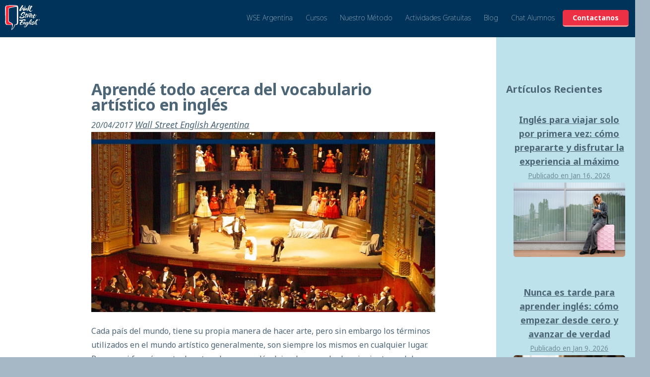

--- FILE ---
content_type: text/html; charset=UTF-8
request_url: https://www.wallstreetenglish.com.ar/blog/aprende-todo-acerca-del-vocabulario-artistico-en-ingles
body_size: 23503
content:
<!doctype html><!--[if lt IE 7]> <html class="no-js lt-ie9 lt-ie8 lt-ie7" lang="es" > <![endif]--><!--[if IE 7]>    <html class="no-js lt-ie9 lt-ie8" lang="es" >        <![endif]--><!--[if IE 8]>    <html class="no-js lt-ie9" lang="es" >               <![endif]--><!--[if gt IE 8]><!--><html class="no-js" lang="es"><!--<![endif]--><head>
    <meta charset="utf-8">
    <meta http-equiv="X-UA-Compatible" content="IE=edge,chrome=1">
    <meta name="author" content="Wall Street English Argentina">
    <meta name="description" content="Si tu pasión es el teatro, el dibujo o el cine, no dejes de ver este artículo para aprender vocabulario artístico en inglés">
    <meta name="generator" content="HubSpot">
    <title>Aprendé todo acerca del vocabulario artístico en inglés</title>
    <link rel="shortcut icon" href="https://www.wallstreetenglish.com.ar/hubfs/Iconos%20WSE/wall-street-english-logo-door-favicon.png">
    
<meta name="viewport" content="width=device-width, initial-scale=1">

    <script src="/hs/hsstatic/jquery-libs/static-1.1/jquery/jquery-1.7.1.js"></script>
<script>hsjQuery = window['jQuery'];</script>
    <meta property="og:description" content="Si tu pasión es el teatro, el dibujo o el cine, no dejes de ver este artículo para aprender vocabulario artístico en inglés">
    <meta property="og:title" content="Aprendé todo acerca del vocabulario artístico en inglés">
    <meta name="twitter:description" content="Si tu pasión es el teatro, el dibujo o el cine, no dejes de ver este artículo para aprender vocabulario artístico en inglés">
    <meta name="twitter:title" content="Aprendé todo acerca del vocabulario artístico en inglés">

    

    
    <style>
a.cta_button{-moz-box-sizing:content-box !important;-webkit-box-sizing:content-box !important;box-sizing:content-box !important;vertical-align:middle}.hs-breadcrumb-menu{list-style-type:none;margin:0px 0px 0px 0px;padding:0px 0px 0px 0px}.hs-breadcrumb-menu-item{float:left;padding:10px 0px 10px 10px}.hs-breadcrumb-menu-divider:before{content:'›';padding-left:10px}.hs-featured-image-link{border:0}.hs-featured-image{float:right;margin:0 0 20px 20px;max-width:50%}@media (max-width: 568px){.hs-featured-image{float:none;margin:0;width:100%;max-width:100%}}.hs-screen-reader-text{clip:rect(1px, 1px, 1px, 1px);height:1px;overflow:hidden;position:absolute !important;width:1px}
</style>

<link rel="stylesheet" href="/hs/hsstatic/BlogSocialSharingSupport/static-1.258/bundles/project.css">
<link rel="stylesheet" href="/hs/hsstatic/AsyncSupport/static-1.501/sass/rss_post_listing.css">
<link rel="stylesheet" href="https://www.wallstreetenglish.com.ar/hubfs/hub_generated/module_assets/1/40665100125/1743366955616/module_2101_-_Chat_Alumnos.min.css">
<!-- Editor Styles -->
<style id="hs_editor_style" type="text/css">
#hs_cos_wrapper_module_15875154118762839  { border-width: 3px !important; display: block !important; margin-bottom: 1px !important; margin-top: 0px !important; padding-bottom: 0px !important; padding-top: 0px !important }
</style>
    

    
<!--  Added by GoogleAnalytics integration -->
<script>
var _hsp = window._hsp = window._hsp || [];
_hsp.push(['addPrivacyConsentListener', function(consent) { if (consent.allowed || (consent.categories && consent.categories.analytics)) {
  (function(i,s,o,g,r,a,m){i['GoogleAnalyticsObject']=r;i[r]=i[r]||function(){
  (i[r].q=i[r].q||[]).push(arguments)},i[r].l=1*new Date();a=s.createElement(o),
  m=s.getElementsByTagName(o)[0];a.async=1;a.src=g;m.parentNode.insertBefore(a,m)
})(window,document,'script','//www.google-analytics.com/analytics.js','ga');
  ga('create','UA-4665757-1','auto');
  ga('send','pageview');
}}]);
</script>

<!-- /Added by GoogleAnalytics integration -->


<link rel="preconnect" href="https://fonts.googleapis.com">
<link rel="preconnect" href="https://fonts.gstatic.com" crossorigin>
<link href="https://fonts.googleapis.com/css2?family=Noto+Sans:ital,wght@0,100..900;1,100..900&amp;display=swap" rel="stylesheet">

<!-- Google Tag Manager -->
<script defer>
	(function(w,d,s,l,i){w[l]=w[l]||[];w[l].push({'gtm.start':new Date().getTime(),event:'gtm.js'})
	;var f=d.getElementsByTagName(s)[0],
	j=d.createElement(s),dl=l!='dataLayer'?'&l='+l:'';j.async=true;
	j.src='https://www.googletagmanager.com/gtm.js?id='+i+dl;f.parentNode.insertBefore(j,f);})
	(window,document,'script','dataLayer','GTM-TFJ67MK');
</script>
<!-- End Google Tag Manager -->

<!-- Facebook Pixel Code -->
<script defer>
  !function(f,b,e,v,n,t,s){if(f.fbq)return;n=f.fbq=function(){n.callMethod?
    n.callMethod.apply(n,arguments):n.queue.push(arguments)};if(!f._fbq)f._fbq=n;
	n.push=n;n.loaded=!0;n.version='2.0';n.queue=[];t=b.createElement(e);t.async=!0;
	t.src=v;s=b.getElementsByTagName(e)[0];
	s.parentNode.insertBefore(t,s)}(window,document,'script','https://connect.facebook.net/en_US/fbevents.js');
  fbq('init', '1677575505813916');
  fbq('track', "PageView");</script>
<noscript>
  &lt;img  height="1" width="1" style="display:none" src="https://www.facebook.com/tr?id=1677575505813916&amp;amp;ev=PageView&amp;amp;noscript=1"&gt;
</noscript>
<!-- End Facebook Pixel Code -->

<script type="text/javascript">
    (function(c,l,a,r,i,t,y){
        c[a]=c[a]||function(){(c[a].q=c[a].q||[]).push(arguments)};
        t=l.createElement(r);t.async=1;t.src="https://www.clarity.ms/tag/"+i;
        y=l.getElementsByTagName(r)[0];y.parentNode.insertBefore(t,y);
    })(window, document, "clarity", "script", "t5hu26salq");
</script>

<style>
  /* Popup Form */
  .leadinModal .leadin-content-body .leadin-preview-wrapper, .leadinModal.leadinModal-theme-default.leadinModal-v3 .leadinModal-content,
  .leadinModal.leadinModal-theme-default.leadinModal-v3 .leadinModal-content,
  .leadinModal.leadinModal-theme-default.leadinModal-v3.leadinModal-form .leadinModal-content,
  .leadinModal-content .leadinModal-content-wrapper .leadin-content-body {
    background-color: #003359;
  }

  .leadinModal.leadinModal-theme-default.leadinModal-v3.leadinModal-form .leadinModal-content h4,
  .leadinModal .leadin-content-body .leadin-preview-wrapper h4, .leadinModal .leadin-content-body .leadin-preview-wrapper .leadinModal-hide-outline.leadinModal-description-781539 .leadinModal-description-body p {
    color: white;
  }
  .leadinModal .leadinModal-content .leadinModal-content-wrapper p, .leadinModal .leadin-input-wrapper label, .leadinModal .leadin-main-wrapper .leadin-input-wrapper label,
  .leadinModal.leadinModal-v3 h1, .leadinModal.leadinModal-v3 h2, .leadinModal.leadinModal-v3 h3, .leadinModal.leadinModal-v3 h4, .leadinModal.leadinModal-v3 h5, .leadinModal.leadinModal-v3 h6, .leadinModal.leadinModal-v3 p {
    color: white;
  }
</style>
<link rel="amphtml" href="https://www.wallstreetenglish.com.ar/blog/aprende-todo-acerca-del-vocabulario-artistico-en-ingles?hs_amp=true">

<meta property="og:image" content="http://www.wallstreetenglish.com.ar/hubfs/SMM_Post/Blog_Post/wse-fb-200417-ingles-en-el-mundo-artistico.jpg">
<meta property="og:image:width" content="1200">
<meta property="og:image:height" content="628">
<meta property="og:image:alt" content="wse-fb-200417-ingles-en-el-mundo-artistico.jpg">
<meta name="twitter:image" content="http://www.wallstreetenglish.com.ar/hubfs/SMM_Post/Blog_Post/wse-fb-200417-ingles-en-el-mundo-artistico.jpg">
<meta name="twitter:image:alt" content="wse-fb-200417-ingles-en-el-mundo-artistico.jpg">

<meta property="og:url" content="https://www.wallstreetenglish.com.ar/blog/aprende-todo-acerca-del-vocabulario-artistico-en-ingles">
<meta name="twitter:card" content="summary_large_image">

<link rel="canonical" href="https://www.wallstreetenglish.com.ar/blog/aprende-todo-acerca-del-vocabulario-artistico-en-ingles">

<meta property="og:type" content="article">
<link rel="alternate" type="application/rss+xml" href="https://www.wallstreetenglish.com.ar/blog/rss.xml">
<meta name="twitter:domain" content="www.wallstreetenglish.com.ar">
<meta name="twitter:site" content="@wseargentina">
<script src="//platform.linkedin.com/in.js" type="text/javascript">
    lang: es_ES
</script>

<meta http-equiv="content-language" content="es">
<link rel="stylesheet" href="//7052064.fs1.hubspotusercontent-na1.net/hubfs/7052064/hub_generated/template_assets/DEFAULT_ASSET/1767723259071/template_layout.min.css">


<link rel="stylesheet" href="https://www.wallstreetenglish.com.ar/hubfs/hub_generated/template_assets/1/5209716801/1743227699442/template_aplite_styles.css">


    <style>
  body {
    background-color: #a6b8c5;
  }
  .body-container-wrapper{
    background-color: #fff;
    padding: 0 15px;
    max-width: 1370px;
    width: 100%;
    float: none;
    margin: 0 auto;
    margin-top: 40px;
  }
  .footer-container-wrapper{
    background-color: #fff !important;
    max-width: 1400px !important;
    width: 100% !important;
    float: none;
    margin: 0 auto;
  }
  
  /* Navbar */
  .logo-container img, 
  .header-container-wrapper .hs_cos_wrapper_type_linked_image img {
    max-width: 100%;
    width: 70px !important;
  }

  @media(max-width: 640px) {
    .logo-container img, .header-container-wrapper .hs_cos_wrapper_type_linked_image img {
      width: 90px !important;
    }
  }

  .header-container-wrapper .hs-menu-depth-1.hs-menu-item a {
    font-weight: 100;
    border-radius: 0;
  }

  .header-container-wrapper .hs-menu-depth-1 .hs-menu-children-wrapper {
    top: 42px;
    min-width: 260px;
    box-shadow: 0 5px 15px -3px rgba(0, 0, 0, .3);
  }

  .header-container-wrapper .hs-menu-depth-1 .hs-menu-children-wrapper li a {
    padding: 10px 15px;
  }

  .hs-menu-children-wrapper {
    background: #f12c3e !important;
  }

  #nav-menu-wrap .hs-menu-depth-1.hs-menu-item:last-child a {
    background-color: transparent !important;
    color: #fff !important;
  }

  #mobile-trigger {
    color: #fff;
  }

  .sidr {
    background: #003359;
  }

  .header-container-wrapper .hs-menu-depth-1.hs-menu-item:hover a {
    background-color: #f4f4f2;
    color: #003359;
  }

  .sidr ul li:hover > a, 
  .sidr ul li:hover > span, 
  .sidr ul li.active > a, 
  .sidr ul li.active > span, 
  .sidr ul li.sidr-class-active > a, 
  .sidr ul li.sidr-class-active > span {
    background-color: #f4f4f2;
    color: #003359;
  }

  @media(width: 768px) {
    #mobile-trigger {
      margin-top: 15px;
    }
  }

  @media(min-width: 1200px) {
    .header-container-wrapper .hs-menu-depth-1.hs-menu-item:nth-child(6) {
      margin-right: 3px;
    }

    .header-container-wrapper .hs-menu-depth-1.hs-menu-item:nth-child(7) {
      margin-right: 3px;
    }

    .header-container-wrapper .hs-menu-depth-1.hs-menu-item:nth-child(8) {
      -webkit-font-smoothing: antialiased;
      cursor: pointer;
      -moz-user-select: none;
      -webkit-user-select: none;
      -o-user-select: none;
      user-select: none;
      display: inline-block;
      font-weight: normal;
      text-align: center;
      text-decoration: none;
      font-family: sans-serif;
      background: #6fcde4;
      border-width: 0px;
      transition: all .4s ease;
      -moz-transition: all .4s ease;
      -webkit-transition: all .4s ease;
      -o-transition: all .4s ease;
      text-shadow: none;
      line-height: 1.5em;
      padding: 7px 10px;
      border-radius: 5px;
      border-bottom: 3px solid #bde2eb;
      position: relative;
      margin-left: 20px;
      margin-right: 20px;
    }

    .header-container-wrapper .hs-menu-depth-1.hs-menu-item:nth-child(8)::after {
      content: '';
      transform: skewX(-15deg);
      position: absolute;
      top: 31px;
      right: 20px;
      border-width: 15px 15px 0 0;
      border-style: solid;
      border-color: #6fcde4 transparent;
    }

    .header-container-wrapper .hs-menu-depth-1.hs-menu-item:nth-child(8) a {
      background-color: transparent !important;
      color: #1a3966 !important;
      font-weight: bold;
    }

    #nav-menu-wrap .hs-menu-depth-1.hs-menu-item:last-child {
      border-bottom: solid 3px #ef9a9a;
    }

    #nav-menu-wrap .hs-menu-depth-1.hs-menu-item:last-child a {
      font-weight: bold;
    }

    .header-container-wrapper .hs-menu-depth-1.hs-menu-item a {
      padding: 30px 10px;
    }
  }
</style>
<script src="https://use.fontawesome.com/d52c4a5e00.js"></script>
  <script type="text/javascript" src="https://www.wallstreetenglish.com.ar/hubfs/js/jquery.sticky.js"></script>
<script>
/* Modernizr 2.8.3 (Custom Build) | MIT & BSD
 * Build: http://modernizr.com/download/#-borderimage-shiv-cssclasses-testprop-testallprops-domprefixes-load
 */
;window.Modernizr=function(a,b,c){function x(a){j.cssText=a}function y(a,b){return x(prefixes.join(a+";")+(b||""))}function z(a,b){return typeof a===b}function A(a,b){return!!~(""+a).indexOf(b)}function B(a,b){for(var d in a){var e=a[d];if(!A(e,"-")&&j[e]!==c)return b=="pfx"?e:!0}return!1}function C(a,b,d){for(var e in a){var f=b[a[e]];if(f!==c)return d===!1?a[e]:z(f,"function")?f.bind(d||b):f}return!1}function D(a,b,c){var d=a.charAt(0).toUpperCase()+a.slice(1),e=(a+" "+n.join(d+" ")+d).split(" ");return z(b,"string")||z(b,"undefined")?B(e,b):(e=(a+" "+o.join(d+" ")+d).split(" "),C(e,b,c))}var d="2.8.3",e={},f=!0,g=b.documentElement,h="modernizr",i=b.createElement(h),j=i.style,k,l={}.toString,m="Webkit Moz O ms",n=m.split(" "),o=m.toLowerCase().split(" "),p={},q={},r={},s=[],t=s.slice,u,v={}.hasOwnProperty,w;!z(v,"undefined")&&!z(v.call,"undefined")?w=function(a,b){return v.call(a,b)}:w=function(a,b){return b in a&&z(a.constructor.prototype[b],"undefined")},Function.prototype.bind||(Function.prototype.bind=function(b){var c=this;if(typeof c!="function")throw new TypeError;var d=t.call(arguments,1),e=function(){if(this instanceof e){var a=function(){};a.prototype=c.prototype;var f=new a,g=c.apply(f,d.concat(t.call(arguments)));return Object(g)===g?g:f}return c.apply(b,d.concat(t.call(arguments)))};return e}),p.borderimage=function(){return D("borderImage")};for(var E in p)w(p,E)&&(u=E.toLowerCase(),e[u]=p[E](),s.push((e[u]?"":"no-")+u));return e.addTest=function(a,b){if(typeof a=="object")for(var d in a)w(a,d)&&e.addTest(d,a[d]);else{a=a.toLowerCase();if(e[a]!==c)return e;b=typeof b=="function"?b():b,typeof f!="undefined"&&f&&(g.className+=" "+(b?"":"no-")+a),e[a]=b}return e},x(""),i=k=null,function(a,b){function l(a,b){var c=a.createElement("p"),d=a.getElementsByTagName("head")[0]||a.documentElement;return c.innerHTML="x<style>"+b+"</style>",d.insertBefore(c.lastChild,d.firstChild)}function m(){var a=s.elements;return typeof a=="string"?a.split(" "):a}function n(a){var b=j[a[h]];return b||(b={},i++,a[h]=i,j[i]=b),b}function o(a,c,d){c||(c=b);if(k)return c.createElement(a);d||(d=n(c));var g;return d.cache[a]?g=d.cache[a].cloneNode():f.test(a)?g=(d.cache[a]=d.createElem(a)).cloneNode():g=d.createElem(a),g.canHaveChildren&&!e.test(a)&&!g.tagUrn?d.frag.appendChild(g):g}function p(a,c){a||(a=b);if(k)return a.createDocumentFragment();c=c||n(a);var d=c.frag.cloneNode(),e=0,f=m(),g=f.length;for(;e<g;e++)d.createElement(f[e]);return d}function q(a,b){b.cache||(b.cache={},b.createElem=a.createElement,b.createFrag=a.createDocumentFragment,b.frag=b.createFrag()),a.createElement=function(c){return s.shivMethods?o(c,a,b):b.createElem(c)},a.createDocumentFragment=Function("h,f","return function(){var n=f.cloneNode(),c=n.createElement;h.shivMethods&&("+m().join().replace(/[\w\-]+/g,function(a){return b.createElem(a),b.frag.createElement(a),'c("'+a+'")'})+");return n}")(s,b.frag)}function r(a){a||(a=b);var c=n(a);return s.shivCSS&&!g&&!c.hasCSS&&(c.hasCSS=!!l(a,"article,aside,dialog,figcaption,figure,footer,header,hgroup,main,nav,section{display:block}mark{background:#FF0;color:#000}template{display:none}")),k||q(a,c),a}var c="3.7.0",d=a.html5||{},e=/^<|^(?:button|map|select|textarea|object|iframe|option|optgroup)$/i,f=/^(?:a|b|code|div|fieldset|h1|h2|h3|h4|h5|h6|i|label|li|ol|p|q|span|strong|style|table|tbody|td|th|tr|ul)$/i,g,h="_html5shiv",i=0,j={},k;(function(){try{var a=b.createElement("a");a.innerHTML="<xyz></xyz>",g="hidden"in a,k=a.childNodes.length==1||function(){b.createElement("a");var a=b.createDocumentFragment();return typeof a.cloneNode=="undefined"||typeof a.createDocumentFragment=="undefined"||typeof a.createElement=="undefined"}()}catch(c){g=!0,k=!0}})();var s={elements:d.elements||"abbr article aside audio bdi canvas data datalist details dialog figcaption figure footer header hgroup main mark meter nav output progress section summary template time video",version:c,shivCSS:d.shivCSS!==!1,supportsUnknownElements:k,shivMethods:d.shivMethods!==!1,type:"default",shivDocument:r,createElement:o,createDocumentFragment:p};a.html5=s,r(b)}(this,b),e._version=d,e._domPrefixes=o,e._cssomPrefixes=n,e.testProp=function(a){return B([a])},e.testAllProps=D,g.className=g.className.replace(/(^|\s)no-js(\s|$)/,"$1$2")+(f?" js "+s.join(" "):""),e}(this,this.document),function(a,b,c){function d(a){return"[object Function]"==o.call(a)}function e(a){return"string"==typeof a}function f(){}function g(a){return!a||"loaded"==a||"complete"==a||"uninitialized"==a}function h(){var a=p.shift();q=1,a?a.t?m(function(){("c"==a.t?B.injectCss:B.injectJs)(a.s,0,a.a,a.x,a.e,1)},0):(a(),h()):q=0}function i(a,c,d,e,f,i,j){function k(b){if(!o&&g(l.readyState)&&(u.r=o=1,!q&&h(),l.onload=l.onreadystatechange=null,b)){"img"!=a&&m(function(){t.removeChild(l)},50);for(var d in y[c])y[c].hasOwnProperty(d)&&y[c][d].onload()}}var j=j||B.errorTimeout,l=b.createElement(a),o=0,r=0,u={t:d,s:c,e:f,a:i,x:j};1===y[c]&&(r=1,y[c]=[]),"object"==a?l.data=c:(l.src=c,l.type=a),l.width=l.height="0",l.onerror=l.onload=l.onreadystatechange=function(){k.call(this,r)},p.splice(e,0,u),"img"!=a&&(r||2===y[c]?(t.insertBefore(l,s?null:n),m(k,j)):y[c].push(l))}function j(a,b,c,d,f){return q=0,b=b||"j",e(a)?i("c"==b?v:u,a,b,this.i++,c,d,f):(p.splice(this.i++,0,a),1==p.length&&h()),this}function k(){var a=B;return a.loader={load:j,i:0},a}var l=b.documentElement,m=a.setTimeout,n=b.getElementsByTagName("script")[0],o={}.toString,p=[],q=0,r="MozAppearance"in l.style,s=r&&!!b.createRange().compareNode,t=s?l:n.parentNode,l=a.opera&&"[object Opera]"==o.call(a.opera),l=!!b.attachEvent&&!l,u=r?"object":l?"script":"img",v=l?"script":u,w=Array.isArray||function(a){return"[object Array]"==o.call(a)},x=[],y={},z={timeout:function(a,b){return b.length&&(a.timeout=b[0]),a}},A,B;B=function(a){function b(a){var a=a.split("!"),b=x.length,c=a.pop(),d=a.length,c={url:c,origUrl:c,prefixes:a},e,f,g;for(f=0;f<d;f++)g=a[f].split("="),(e=z[g.shift()])&&(c=e(c,g));for(f=0;f<b;f++)c=x[f](c);return c}function g(a,e,f,g,h){var i=b(a),j=i.autoCallback;i.url.split(".").pop().split("?").shift(),i.bypass||(e&&(e=d(e)?e:e[a]||e[g]||e[a.split("/").pop().split("?")[0]]),i.instead?i.instead(a,e,f,g,h):(y[i.url]?i.noexec=!0:y[i.url]=1,f.load(i.url,i.forceCSS||!i.forceJS&&"css"==i.url.split(".").pop().split("?").shift()?"c":c,i.noexec,i.attrs,i.timeout),(d(e)||d(j))&&f.load(function(){k(),e&&e(i.origUrl,h,g),j&&j(i.origUrl,h,g),y[i.url]=2})))}function h(a,b){function c(a,c){if(a){if(e(a))c||(j=function(){var a=[].slice.call(arguments);k.apply(this,a),l()}),g(a,j,b,0,h);else if(Object(a)===a)for(n in m=function(){var b=0,c;for(c in a)a.hasOwnProperty(c)&&b++;return b}(),a)a.hasOwnProperty(n)&&(!c&&!--m&&(d(j)?j=function(){var a=[].slice.call(arguments);k.apply(this,a),l()}:j[n]=function(a){return function(){var b=[].slice.call(arguments);a&&a.apply(this,b),l()}}(k[n])),g(a[n],j,b,n,h))}else!c&&l()}var h=!!a.test,i=a.load||a.both,j=a.callback||f,k=j,l=a.complete||f,m,n;c(h?a.yep:a.nope,!!i),i&&c(i)}var i,j,l=this.yepnope.loader;if(e(a))g(a,0,l,0);else if(w(a))for(i=0;i<a.length;i++)j=a[i],e(j)?g(j,0,l,0):w(j)?B(j):Object(j)===j&&h(j,l);else Object(a)===a&&h(a,l)},B.addPrefix=function(a,b){z[a]=b},B.addFilter=function(a){x.push(a)},B.errorTimeout=1e4,null==b.readyState&&b.addEventListener&&(b.readyState="loading",b.addEventListener("DOMContentLoaded",A=function(){b.removeEventListener("DOMContentLoaded",A,0),b.readyState="complete"},0)),a.yepnope=k(),a.yepnope.executeStack=h,a.yepnope.injectJs=function(a,c,d,e,i,j){var k=b.createElement("script"),l,o,e=e||B.errorTimeout;k.src=a;for(o in d)k.setAttribute(o,d[o]);c=j?h:c||f,k.onreadystatechange=k.onload=function(){!l&&g(k.readyState)&&(l=1,c(),k.onload=k.onreadystatechange=null)},m(function(){l||(l=1,c(1))},e),i?k.onload():n.parentNode.insertBefore(k,n)},a.yepnope.injectCss=function(a,c,d,e,g,i){var e=b.createElement("link"),j,c=i?h:c||f;e.href=a,e.rel="stylesheet",e.type="text/css";for(j in d)e.setAttribute(j,d[j]);g||(n.parentNode.insertBefore(e,n),m(c,0))}}(this,document),Modernizr.load=function(){yepnope.apply(window,[].slice.call(arguments,0))};
</script>

<script>
	function fixvalign(needsReset){
		needsReset = (typeof needsReset !== 'undefined') ? needsReset : false;
		function resizeNow(eleX, eleY) {
			var topCalc = (eleY.height()/2) - (eleX.height()/2);
			eleX.css('top', topCalc);
		}
		$('.fix-v-align').each(function(){
			
			var leftEle = $('> div.widget-span:eq(0)', this);
			var rightEle = $('> div.widget-span:eq(1)', this);
			
			if( !needsReset ) {
				if( leftEle.height() > rightEle.height() ) {
					resizeNow(rightEle,leftEle);
				}
				if( leftEle.height() < rightEle.height() ) {
					resizeNow(leftEle,rightEle);
				}
			} else {
				leftEle.css({'top' : 0});
				rightEle.css({'top' : 0});
			}
		});
	}
	$(document).ready(function(){
		if ($(window).width() > 667) {
			fixvalign();
		}
	});
    $(window).load(function() {
        if ($(window).width() > 667) {
    		fixvalign();
		}
    });
	$(window).resize(function(){
		if ($(window).width() > 667) {
			fixvalign();
		} else {
			fixvalign(true);
		}
	});
</script>
    

</head>
<body class="   hs-content-id-5017306360 hs-blog-post hs-blog-id-4390571020" style="">
    <div class="header-container-wrapper">
    <div class="header-container container-fluid">

<div class="row-fluid-wrapper row-depth-1 row-number-1 ">
<div class="row-fluid ">
<div class="span12 widget-span widget-type-global_group " style="" data-widget-type="global_group" data-x="0" data-w="12">
<div class="" data-global-widget-path="generated_global_groups/28614815074.html"><div class="row-fluid-wrapper row-depth-1 row-number-1 ">
<div class="row-fluid ">
<div class="span12 widget-span widget-type-cell nav-down" style="top: 0; z-index: 9999; position: fixed; width: 100%; transition: top 0.2s ease-in-out;" data-widget-type="cell" data-x="0" data-w="12">

<div class="row-fluid-wrapper row-depth-1 row-number-2 ">
<div class="row-fluid ">
<div class="span12 widget-span widget-type-cell " style="background-color: #fff; max-width: 100%; width: 1400px; float:none; margin: 0 auto;" data-widget-type="cell" data-x="0" data-w="12">

<div class="row-fluid-wrapper row-depth-1 row-number-3 ">
<div class="row-fluid ">
<div class="span12 widget-span widget-type-cell " style="background-color: #003359; padding: 5px 10px;" data-widget-type="cell" data-x="0" data-w="12">

<div class="row-fluid-wrapper row-depth-1 row-number-4 ">
<div class="row-fluid ">
<div class="span12 widget-span widget-type-cell row-header" style="max-width: 100%; width: 1300px; float: none; margin: 0 auto;" data-widget-type="cell" data-x="0" data-w="12">

<div class="row-fluid-wrapper row-depth-2 row-number-1 ">
<div class="row-fluid ">
<div class="span2 widget-span widget-type-linked_image logo-container" style="" data-widget-type="linked_image" data-x="0" data-w="2">
<div class="cell-wrapper layout-widget-wrapper">
<span id="hs_cos_wrapper_module_15875154118762834" class="hs_cos_wrapper hs_cos_wrapper_widget hs_cos_wrapper_type_linked_image" style="" data-hs-cos-general-type="widget" data-hs-cos-type="linked_image"><a href="https://www.wallstreetenglish.com.ar" id="hs-link-module_15875154118762834" style="border-width:0px;border:0px;"><img src="https://www.wallstreetenglish.com.ar/hs-fs/hubfs/PLOY/IMAGEN%20MARCA/LOGOS/logo-wse-1.png?width=120&amp;height=85&amp;name=logo-wse-1.png" class="hs-image-widget " width="120" height="85" alt="logo-wse-1" title="logo-wse-1" srcset="https://www.wallstreetenglish.com.ar/hs-fs/hubfs/PLOY/IMAGEN%20MARCA/LOGOS/logo-wse-1.png?width=60&amp;height=43&amp;name=logo-wse-1.png 60w, https://www.wallstreetenglish.com.ar/hs-fs/hubfs/PLOY/IMAGEN%20MARCA/LOGOS/logo-wse-1.png?width=120&amp;height=85&amp;name=logo-wse-1.png 120w, https://www.wallstreetenglish.com.ar/hs-fs/hubfs/PLOY/IMAGEN%20MARCA/LOGOS/logo-wse-1.png?width=180&amp;height=128&amp;name=logo-wse-1.png 180w, https://www.wallstreetenglish.com.ar/hs-fs/hubfs/PLOY/IMAGEN%20MARCA/LOGOS/logo-wse-1.png?width=240&amp;height=170&amp;name=logo-wse-1.png 240w, https://www.wallstreetenglish.com.ar/hs-fs/hubfs/PLOY/IMAGEN%20MARCA/LOGOS/logo-wse-1.png?width=300&amp;height=213&amp;name=logo-wse-1.png 300w, https://www.wallstreetenglish.com.ar/hs-fs/hubfs/PLOY/IMAGEN%20MARCA/LOGOS/logo-wse-1.png?width=360&amp;height=255&amp;name=logo-wse-1.png 360w" sizes="(max-width: 120px) 100vw, 120px"></a></span></div><!--end layout-widget-wrapper -->
</div><!--end widget-span -->
<div id="menu-container" class="span10 widget-span widget-type-cell " style="" data-widget-type="cell" data-x="2" data-w="10">

<div class="row-fluid-wrapper row-depth-2 row-number-2 ">
<div class="row-fluid ">
         <div class="mhide">
<div id="nav-menu-wrap" class="span12 widget-span widget-type-cell " style="" data-widget-type="cell" data-x="0" data-w="12">

<div class="row-fluid-wrapper row-depth-2 row-number-3 ">
    <div class="row-fluid ">
<div class="span12 widget-span widget-type-menu " style="" data-widget-type="menu" data-x="0" data-w="12">
<div class="cell-wrapper layout-widget-wrapper">
<span id="hs_cos_wrapper_module_15875154118762837" class="hs_cos_wrapper hs_cos_wrapper_widget hs_cos_wrapper_type_menu" style="" data-hs-cos-general-type="widget" data-hs-cos-type="menu"><div id="hs_menu_wrapper_module_15875154118762837" class="hs-menu-wrapper active-branch flyouts hs-menu-flow-horizontal" role="navigation" data-sitemap-name="Wallstreetenglish Sep18" data-menu-id="37410433456" aria-label="Navigation Menu">
 <ul role="menu" class="active-branch">
  <li class="hs-menu-item hs-menu-depth-1 hs-item-has-children" role="none"><a href="javascript:;" aria-haspopup="true" aria-expanded="false" role="menuitem">WSE Argentina</a>
   <ul role="menu" class="hs-menu-children-wrapper">
    <li class="hs-menu-item hs-menu-depth-2" role="none"><a href="https://www.wallstreetenglish.com.ar/wall-street-english-argentina" role="menuitem">¿Quiénes somos?</a></li>
    <li class="hs-menu-item hs-menu-depth-2" role="none"><a href="https://www.wallstreetenglish.com.ar/aprendizaje-del-idioma-ingles" role="menuitem">¿Por qué estudiar con nosotros?</a></li>
    <li class="hs-menu-item hs-menu-depth-2" role="none"><a href="https://www.wallstreetenglish.com.ar/contactenos-work" role="menuitem">¿Por qué trabajar con nosotros?</a></li>
   </ul></li>
  <li class="hs-menu-item hs-menu-depth-1 hs-item-has-children" role="none"><a href="javascript:;" aria-haspopup="true" aria-expanded="false" role="menuitem">Cursos</a>
   <ul role="menu" class="hs-menu-children-wrapper">
    <li class="hs-menu-item hs-menu-depth-2" role="none"><a href="https://www.wallstreetenglish.com.ar/curso-100-online" role="menuitem">Inglés Online para Adultos</a></li>
    <li class="hs-menu-item hs-menu-depth-2" role="none"><a href="https://www.wallstreetenglish.com.ar/curso-ingles-para-empresas" role="menuitem">Inglés para Empresas</a></li>
   </ul></li>
  <li class="hs-menu-item hs-menu-depth-1 hs-item-has-children" role="none"><a href="https://www.wallstreetenglish.com.ar/blended-method-de-wall-street-english" aria-haspopup="true" aria-expanded="false" role="menuitem">Nuestro Método</a>
   <ul role="menu" class="hs-menu-children-wrapper">
    <li class="hs-menu-item hs-menu-depth-2" role="none"><a href="https://www.wallstreetenglish.com.ar/blended-method-de-wall-street-english" role="menuitem">Blended Method</a></li>
    <li class="hs-menu-item hs-menu-depth-2" role="none"><a href="https://www.wallstreetenglish.com.ar/cursos-de-ingles-de-wall-street-english" role="menuitem">Niveles</a></li>
    <li class="hs-menu-item hs-menu-depth-2" role="none"><a href="https://www.wallstreetenglish.com.ar/nuestros-profesores" role="menuitem">Teachers</a></li>
   </ul></li>
  <li class="hs-menu-item hs-menu-depth-1 hs-item-has-children" role="none"><a href="javascript:;" aria-haspopup="true" aria-expanded="false" role="menuitem">Actividades Gratuitas</a>
   <ul role="menu" class="hs-menu-children-wrapper">
    <li class="hs-menu-item hs-menu-depth-2" role="none"><a href="https://www.wallstreetenglish.com.ar/test-de-nivel-de-ingles" role="menuitem">Test de Nivel</a></li>
    <li class="hs-menu-item hs-menu-depth-2" role="none"><a href="https://www.wallstreetenglish.com.ar/recursos-de-ingles" role="menuitem">Ebooks</a></li>
    <li class="hs-menu-item hs-menu-depth-2" role="none"><a href="https://www.wallstreetenglish.com.ar/quizzes-de-ingles" role="menuitem">Quizzes / Activity Builders</a></li>
    <li class="hs-menu-item hs-menu-depth-2" role="none"><a href="https://www.wallstreetenglish.com.ar/ingles-para-principiantes" role="menuitem">Inglés para Principiantes</a></li>
    <li class="hs-menu-item hs-menu-depth-2" role="none"><a href="https://www.wallstreetenglish.com.ar/aprender-ingles" role="menuitem">Aprender Inglés Online</a></li>
   </ul></li>
  <li class="hs-menu-item hs-menu-depth-1 active active-branch" role="none"><a href="https://www.wallstreetenglish.com.ar/blog" role="menuitem">Blog</a></li>
  <li class="hs-menu-item hs-menu-depth-1" role="none"><a href="https://www.wallstreetenglish.com.ar/soporte-alumnos" role="menuitem">Chat Alumnos</a></li>
  <li class="hs-menu-item hs-menu-depth-1" role="none"><a href="https://www.wallstreetenglish.com.ar/contactenos" role="menuitem">Contactanos</a></li>
 </ul>
</div></span></div><!--end layout-widget-wrapper -->
       </div><!--end widget-span -->
        </div><!--end row-->
</div><!--end row-wrapper -->

   </div><!--end widget-span -->
                      </div>
    </div><!--end row-->
</div><!--end row-wrapper -->

<div class="row-fluid-wrapper row-depth-2 row-number-4 ">
<div class="row-fluid ">
<div class="dhide"><div class="mobile-menu-code-block">
<div class="span12 widget-span widget-type-cell " style="" data-widget-type="cell" data-x="0" data-w="12">

<div class="row-fluid-wrapper row-depth-2 row-number-5 ">
    <div class="row-fluid ">
<div class="span12 widget-span widget-type-raw_html " style="" data-widget-type="raw_html" data-x="0" data-w="12">
<div class="cell-wrapper layout-widget-wrapper">
<span id="hs_cos_wrapper_module_15875154118762839" class="hs_cos_wrapper hs_cos_wrapper_widget hs_cos_wrapper_type_raw_html" style="" data-hs-cos-general-type="widget" data-hs-cos-type="raw_html"><a id="mobile-trigger" href="#mobile">☰</a>
<script src="//cdn2.hubspot.net/hubfs/364768/Aplite/jquery.sidr.min.js"></script>
<script>
$(document).ready(function() {
$('#mobile-trigger').sidr({
name: 'mobile',
source: '#nav-menu-wrap .widget-type-menu, #nav-menu-wrap .header-cta',
side: 'right'
});
});
</script></span>
</div><!--end layout-widget-wrapper -->
       </div><!--end widget-span -->
        </div><!--end row-->
</div><!--end row-wrapper -->

<div class="row-fluid-wrapper row-depth-2 row-number-6 ">
    <div class="row-fluid ">
<div class="span12 widget-span widget-type-raw_html " style="" data-widget-type="raw_html" data-x="0" data-w="12">
<div class="cell-wrapper layout-widget-wrapper">
<span id="hs_cos_wrapper_module_15875154118762840" class="hs_cos_wrapper hs_cos_wrapper_widget hs_cos_wrapper_type_raw_html" style="" data-hs-cos-general-type="widget" data-hs-cos-type="raw_html"><script>
// Hide Header on on scroll down
var didScroll;
var lastScrollTop = 0;
var delta = 5;
var navbarHeight = $('header').outerHeight();
$(window).scroll(function(event){
didScroll = true;
});
setInterval(function() {
if (didScroll) {
hasScrolled();
didScroll = false;
}
}, 250);
function hasScrolled() {
var st = $(this).scrollTop();
// Make sure they scroll more than delta
if(Math.abs(lastScrollTop - st) <= delta)
return;
// If they scrolled down and are past the navbar, add class .nav-up.
// This is necessary so you never see what is "behind" the navbar.
if (st > lastScrollTop && st > navbarHeight){
// Scroll Down
$('header').removeClass('nav-down').addClass('nav-up');
} else {
// Scroll Up
if(st + $(window).height() < $(document).height()) {
$('header').removeClass('nav-up').addClass('nav-down');
}
}
lastScrollTop = st;
}
</script></span>
</div><!--end layout-widget-wrapper -->
       </div><!--end widget-span -->
        </div><!--end row-->
</div><!--end row-wrapper -->

   </div><!--end widget-span -->
                </div></div>
    </div><!--end row-->
</div><!--end row-wrapper -->

</div><!--end widget-span -->
</div><!--end row-->
</div><!--end row-wrapper -->

</div><!--end widget-span -->
</div><!--end row-->
</div><!--end row-wrapper -->

</div><!--end widget-span -->
</div><!--end row-->
</div><!--end row-wrapper -->

</div><!--end widget-span -->
</div><!--end row-->
</div><!--end row-wrapper -->

</div><!--end widget-span -->
</div><!--end row-->
</div><!--end row-wrapper -->
</div>
</div><!--end widget-span -->
</div><!--end row-->
</div><!--end row-wrapper -->

    </div><!--end header -->
</div><!--end header wrapper -->

<div class="body-container-wrapper">
    <div class="body-container container-fluid">

<div class="row-fluid-wrapper row-depth-1 row-number-1 ">
<div class="row-fluid ">
<div class="span12 widget-span widget-type-cell container-same-height" style="" data-widget-type="cell" data-x="0" data-w="12">

<div class="row-fluid-wrapper row-depth-1 row-number-2 ">
<div class="row-fluid ">
<div class="span9 widget-span widget-type-cell column-same-height" style="padding: 125px 10px; " data-widget-type="cell" data-x="0" data-w="9">

<div class="row-fluid-wrapper row-depth-1 row-number-3 ">
<div class="row-fluid ">
<div class="span2 widget-span widget-type-space " style="" data-widget-type="space" data-x="0" data-w="2">
<div class="cell-wrapper layout-widget-wrapper">
<span id="hs_cos_wrapper_module_1498748247240273" class="hs_cos_wrapper hs_cos_wrapper_widget hs_cos_wrapper_type_space" style="" data-hs-cos-general-type="widget" data-hs-cos-type="space"></span></div><!--end layout-widget-wrapper -->
</div><!--end widget-span -->
<div class="span9 widget-span widget-type-blog_content " style="" data-widget-type="blog_content" data-x="2" data-w="9">
<div class="blog-section">
    <div class="blog-post-wrapper cell-wrapper">
        <div class="section post-header clearfix">
            <h1>
                <a href="https://www.wallstreetenglish.com.ar/blog/aprende-todo-acerca-del-vocabulario-artistico-en-ingles" id="hubspot-name" class="link hubspot-editable" data-hubspot-form-id="name" data-hubspot-name="Blog Title" style="color: #4c6678 !Important; font-size: 32px;"><span id="hs_cos_wrapper_name" class="hs_cos_wrapper hs_cos_wrapper_meta_field hs_cos_wrapper_type_text" style="" data-hs-cos-general-type="meta_field" data-hs-cos-type="text">Aprendé todo acerca del vocabulario artístico en inglés</span></a>
            </h1>
            <p id="hubspot-author_data" class="hubspot-editable" data-hubspot-form-id="author_data" data-hubspot-name="Blog Author">20/04/2017 <a class="author-link" href="https://www.wallstreetenglish.com.ar/blog/author/wall-street-english-argentina">Wall Street English Argentina</a>
            </p>
            <div class="social-sharing-wrapper" style="display: none;">
                <span id="hs_cos_wrapper_blog_social_sharing" class="hs_cos_wrapper hs_cos_wrapper_widget hs_cos_wrapper_type_blog_social_sharing" style="" data-hs-cos-general-type="widget" data-hs-cos-type="blog_social_sharing">
<div class="hs-blog-social-share">
    <ul class="hs-blog-social-share-list">
        
        <li class="hs-blog-social-share-item hs-blog-social-share-item-twitter">
            <!-- Twitter social share -->
            <a href="https://twitter.com/share" class="twitter-share-button" data-lang="es" data-url="https://www.wallstreetenglish.com.ar/blog/aprende-todo-acerca-del-vocabulario-artistico-en-ingles" data-size="medium" data-text="Aprendé todo acerca del vocabulario artístico en inglés">Tweet</a>
        </li>
        

        
        <li class="hs-blog-social-share-item hs-blog-social-share-item-linkedin">
            <!-- LinkedIn social share -->
            <script type="IN/Share" data-url="https://www.wallstreetenglish.com.ar/blog/aprende-todo-acerca-del-vocabulario-artistico-en-ingles" data-showzero="true" data-counter="right"></script>
        </li>
        

        
        <li class="hs-blog-social-share-item hs-blog-social-share-item-facebook">
            <!-- Facebook share -->
            <div class="fb-share-button" data-href="https://www.wallstreetenglish.com.ar/blog/aprende-todo-acerca-del-vocabulario-artistico-en-ingles" data-layout="button_count"></div>
        </li>
        
    </ul>
 </div>

</span>
            </div>
        </div>

        <div class="section post-body" style="margin-top: -30px;">
            <span id="hs_cos_wrapper_post_body" class="hs_cos_wrapper hs_cos_wrapper_meta_field hs_cos_wrapper_type_rich_text" style="" data-hs-cos-general-type="meta_field" data-hs-cos-type="rich_text"><p><img src="http://www.wallstreetenglish.com.ar/hs-fs/hubfs/SMM_Post/Blog_Post/wse-fb-200417-ingles-en-el-mundo-artistico.jpg?width=711&amp;height=372&amp;name=wse-fb-200417-ingles-en-el-mundo-artistico.jpg" alt="wse-fb-200417-ingles-en-el-mundo-artistico.jpg" width="711" height="372" srcset="http://www.wallstreetenglish.com.ar/hs-fs/hubfs/SMM_Post/Blog_Post/wse-fb-200417-ingles-en-el-mundo-artistico.jpg?width=356&amp;height=186&amp;name=wse-fb-200417-ingles-en-el-mundo-artistico.jpg 356w, http://www.wallstreetenglish.com.ar/hs-fs/hubfs/SMM_Post/Blog_Post/wse-fb-200417-ingles-en-el-mundo-artistico.jpg?width=711&amp;height=372&amp;name=wse-fb-200417-ingles-en-el-mundo-artistico.jpg 711w, http://www.wallstreetenglish.com.ar/hs-fs/hubfs/SMM_Post/Blog_Post/wse-fb-200417-ingles-en-el-mundo-artistico.jpg?width=1067&amp;height=558&amp;name=wse-fb-200417-ingles-en-el-mundo-artistico.jpg 1067w, http://www.wallstreetenglish.com.ar/hs-fs/hubfs/SMM_Post/Blog_Post/wse-fb-200417-ingles-en-el-mundo-artistico.jpg?width=1422&amp;height=744&amp;name=wse-fb-200417-ingles-en-el-mundo-artistico.jpg 1422w, http://www.wallstreetenglish.com.ar/hs-fs/hubfs/SMM_Post/Blog_Post/wse-fb-200417-ingles-en-el-mundo-artistico.jpg?width=1778&amp;height=930&amp;name=wse-fb-200417-ingles-en-el-mundo-artistico.jpg 1778w, http://www.wallstreetenglish.com.ar/hs-fs/hubfs/SMM_Post/Blog_Post/wse-fb-200417-ingles-en-el-mundo-artistico.jpg?width=2133&amp;height=1116&amp;name=wse-fb-200417-ingles-en-el-mundo-artistico.jpg 2133w" sizes="(max-width: 711px) 100vw, 711px"></p>
<p><span style="font-weight: 400;">Cada país del mundo, tiene su propia manera de hacer arte, pero sin embargo los términos utilizados en el mundo artístico generalmente, son siempre los mismos en cualquier lugar. Por eso, si formás parte de este rubro, no podés dejar de aprender las siguientes palabras que te serán de mucha utilidad vayas a donde vayas.</span></p>
<p><span style="font-weight: 400;"><!--more--></span></p>
<p>&nbsp;</p>
<p><span style="font-weight: 400;">Además, tener un amplio conocimiento de vocabulario artístico en inglés te permitirá relacionarte y compartir tus obras favoritas con personas de cualquier parte del mundo en museos, durante obras de teatro, entre otros.&nbsp;</span></p>
<p>&nbsp;</p>
<h2><span style="color: #cc0a17;"><strong>Vocabulario artístico en inglés</strong></span></h2>
<p><span style="font-weight: 400;">&nbsp;</span></p>
<h3><strong><span style="color: #e84f4f;">En obras de teatro&nbsp;</span></strong></h3>
<p><span style="font-weight: 400;">Una muy buena herramienta para practicar inglés es asistiendo a obras de teatro, ya que éstas al formarse de una diversidad de elementos, como el elenco, la escenografía, el guíon, entre otros, tendrás mucho material para conversar con las personas.&nbsp;</span></p>
<p>&nbsp;</p>
<p><span style="font-weight: 400;">Entonces, si te dedicás al teatro o te encanta asistir a obras, estos son los términos que deberías conocer:</span></p>
<p>&nbsp;</p>
<h4>Cast = Elenco</h4>
<p><span style="font-weight: 400;">Ej: </span><i><span style="font-weight: 400;">“I would like to be part of the </span></i><strong><i>cast</i></strong><i><span style="font-weight: 400;">”.</span></i><span style="font-weight: 400;"> → “Me gustaría ser parte del </span><strong>elenco</strong><span style="font-weight: 400;">”.</span></p>
<p><span style="font-weight: 400;">&nbsp;</span></p>
<h4><strong>Chorus = Coro</strong></h4>
<p><span style="font-weight: 400;">Ej: </span><i><span style="font-weight: 400;">“The </span></i><strong><i>chorus </i></strong><i><span style="font-weight: 400;">is singing a beautiful song”.</span></i><span style="font-weight: 400;"> → “El coro está cantando una hermosa canción”.</span></p>
<p><span style="font-weight: 400;">&nbsp;</span></p>
<h4><strong>Stage = Escenario</strong></h4>
<p><span style="font-weight: 400;">Ej: </span><i><span style="font-weight: 400;">“This is the biggest </span></i><strong><i>stage </i></strong><i><span style="font-weight: 400;">that I have ever seen”.</span></i><span style="font-weight: 400;"> → “Este </span><strong>escenario</strong><span style="font-weight: 400;"> es el más grande que he visto”.</span></p>
<p><span style="font-weight: 400;">&nbsp;</span></p>
<h4><strong>Stalls = Butacas</strong></h4>
<p><span style="font-weight: 400;">Ej: </span><i><span style="font-weight: 400;">“The Colón theatre has around 300 </span></i><strong><i>stalls</i></strong><i><span style="font-weight: 400;">”. </span></i><span style="font-weight: 400;">→ “El teatro Colón tiene alrededor de 300 </span><strong>butacas</strong><span style="font-weight: 400;">”.</span></p>
<p><span style="font-weight: 400;">&nbsp;</span></p>
<h4><strong>Balcony = Palcos</strong></h4>
<p><span style="font-weight: 400;">Ej: </span><i><span style="font-weight: 400;">“We were seated up on the </span></i><strong><i>balcony</i></strong><i><span style="font-weight: 400;">, and had just a truly wonderful night.” → </span></i><span style="font-weight: 400;">“Nos sentamos en el balcón y pasamos una grandiosa noche”</span></p>
<p><span style="font-weight: 400;">&nbsp;</span></p>
<h4><strong>Choreographer = Coreógrafa</strong></h4>
<p><span style="font-weight: 400;">Ej: </span><i><span style="font-weight: 400;">“She is the best </span></i><strong><i>choreographer</i></strong><i><span style="font-weight: 400;"> that I know”.</span></i><span style="font-weight: 400;"> → “Ella es la mejor </span><strong>coreógrafa</strong><span style="font-weight: 400;"> que conozco”.</span></p>
<p><span style="font-weight: 400;">&nbsp;</span></p>
<h4>Scenography = Escenografía</h4>
<p><span style="font-weight: 400;">Ej: </span><i><span style="font-weight: 400;">“I think that the play's <strong>scenography</strong> was too loaded” → “Pienso que la escenografía de la obra estaba muy adornada”</span></i></p>
<p>&nbsp;</p>
<p><img src="//www.wallstreetenglish.com.ar/hs-fs/hubfs/SMM_Post/Images/play.jpg?width=604&amp;name=play.jpg" alt="vocabulario-artistico-en-ingles" width="604" style="width: 604px; display: block; margin-left: auto; margin-right: auto;" title="vocabulario-artistico-en-ingles" caption="false" data-constrained="true" srcset="//www.wallstreetenglish.com.ar/hs-fs/hubfs/SMM_Post/Images/play.jpg?width=302&amp;name=play.jpg 302w, //www.wallstreetenglish.com.ar/hs-fs/hubfs/SMM_Post/Images/play.jpg?width=604&amp;name=play.jpg 604w, //www.wallstreetenglish.com.ar/hs-fs/hubfs/SMM_Post/Images/play.jpg?width=906&amp;name=play.jpg 906w, //www.wallstreetenglish.com.ar/hs-fs/hubfs/SMM_Post/Images/play.jpg?width=1208&amp;name=play.jpg 1208w, //www.wallstreetenglish.com.ar/hs-fs/hubfs/SMM_Post/Images/play.jpg?width=1510&amp;name=play.jpg 1510w, //www.wallstreetenglish.com.ar/hs-fs/hubfs/SMM_Post/Images/play.jpg?width=1812&amp;name=play.jpg 1812w" sizes="(max-width: 604px) 100vw, 604px"></p>
<p>&nbsp;</p>
<p>Descubrí cómo el teatro puede ayudarte a practicar inglés <span style="text-decoration: underline;"><span style="color: #000080;"><strong><a href="/blog/el-teatro-puede-ayudarte-a-practicar-ingles" target="_blank" style="color: #000080; text-decoration: underline;" rel="noopener">clickeando aquí.</a></strong></span></span></p>
<p>&nbsp;</p>
<h3><strong><span style="color: #e84f4f;">Para hablar de dibujo</span></strong></h3>
<p><span style="font-weight: 400;">Si te dedicás al dibujo, estas son las palabras más útiles para que sepas en inglés:</span></p>
<p>&nbsp;</p>
<h4>Sketch = Boceto</h4>
<p><span style="font-weight: 400;">Ej:&nbsp;</span><i><span style="font-weight: 400;">“She told me that I should sell my </span></i><strong><i>sketches</i></strong><i><span style="font-weight: 400;">”.</span></i><span style="font-weight: 400;"> → “Ella me dijo que debería vender mis </span><strong>bocetos</strong><span style="font-weight: 400;">”.</span></p>
<p>&nbsp;</p>
<h4><strong>Engraving = Grabado</strong></h4>
<p><span style="font-weight: 400;">Ej: </span><i><span style="font-weight: 400;">“If you want to be more professional, you should learn to make an </span></i><strong><i>engraving</i></strong><i><span style="font-weight: 400;">”.</span></i><span style="font-weight: 400;"> → “Si querés ser más profesional, deberías aprender a hacer un </span><strong>grabado</strong><span style="font-weight: 400;">”.</span></p>
<p>&nbsp;</p>
<h4><strong>Watercolor = Acuarela</strong></h4>
<p><span style="font-weight: 400;">Ej:&nbsp;<i>“Besides his work as an architect, Mockbee is an artist who uses watercolor, and oil paint. “ </i></span><span style="font-weight: 400;">→ “Aparte de ser arquitecto, Mockbee es un artista que usa acuarelas y pintura de óleo”.</span></p>
<p>&nbsp;</p>
<h4><strong>Clay = Arcilla</strong></h4>
<p><span style="font-weight: 400;">Ej:&nbsp;<i>“I dropped the </i></span><strong><i>clay</i></strong><i><span style="font-weight: 400;"> pot by accident and it broke”.</span></i><span style="font-weight: 400;"> → “Se me cayó el jarrón de </span><strong>arcilla</strong><span style="font-weight: 400;"> por accidente y se rompió”.</span></p>
<p>&nbsp;</p>
<h4><strong>Paintbrush = Pincel</strong></h4>
<p><span style="font-weight: 400;">Ej:&nbsp;<i>“The smallest </i></span><strong><i>paintbrush</i></strong><i><span style="font-weight: 400;"> is used to make these fine lines” → </span></i><span style="font-weight: 400;">“El pincel más pequeño se utiliza para hacer estas líneas finas”</span></p>
<p>&nbsp;</p>
<h4><strong>Charcoal = Carbonilla</strong></h4>
<p><span style="font-weight: 400;">Ej:&nbsp;</span><i><span style="font-weight: 400;">“Have you ever used </span></i><strong><i>charcoal </i></strong><i><span style="font-weight: 400;">on yours draws?”.</span></i><span style="font-weight: 400;"> → “¿Alguna vez usaste </span><strong>carbonilla </strong><span style="font-weight: 400;">en tus dibujos?”.</span></p>
<p>&nbsp;</p>
<p><img src="//www.wallstreetenglish.com.ar/hs-fs/hubfs/SMM_Post/Images/sketch.jpg?width=603&amp;name=sketch.jpg" alt="vocabulario-artistico-en-ingles" width="603" style="width: 603px; display: block; margin-left: auto; margin-right: auto;" title="vocabulario-artistico-en-ingles" caption="false" data-constrained="true" srcset="//www.wallstreetenglish.com.ar/hs-fs/hubfs/SMM_Post/Images/sketch.jpg?width=302&amp;name=sketch.jpg 302w, //www.wallstreetenglish.com.ar/hs-fs/hubfs/SMM_Post/Images/sketch.jpg?width=603&amp;name=sketch.jpg 603w, //www.wallstreetenglish.com.ar/hs-fs/hubfs/SMM_Post/Images/sketch.jpg?width=905&amp;name=sketch.jpg 905w, //www.wallstreetenglish.com.ar/hs-fs/hubfs/SMM_Post/Images/sketch.jpg?width=1206&amp;name=sketch.jpg 1206w, //www.wallstreetenglish.com.ar/hs-fs/hubfs/SMM_Post/Images/sketch.jpg?width=1508&amp;name=sketch.jpg 1508w, //www.wallstreetenglish.com.ar/hs-fs/hubfs/SMM_Post/Images/sketch.jpg?width=1809&amp;name=sketch.jpg 1809w" sizes="(max-width: 603px) 100vw, 603px"></p>
<h3>&nbsp;</h3>
<h3><span style="color: #e84f4f;">Para hablar de cine</span></h3>
<p>Cada vez son más las personas que se adentran en el mundo del cine, pues ¿a quién no le gusta ver una buena película? Conocer palabras relacionadas a esta área del mundo artístico te permitirá hablar con casi cualquier persona.</p>
<p>&nbsp;</p>
<p><span style="font-weight: 400;">Si el cine es lo tuyo, deberías aprender las siguientes palabras:</span></p>
<p>&nbsp;</p>
<h4><strong>Cartoon = Dibujos animados</strong></h4>
<p><span style="font-weight: 400;">Ej:&nbsp;</span><i><span style="font-weight: 400;">“Many of us have grown up with Disney </span></i><strong><i>cartoons</i></strong><i><span style="font-weight: 400;"> and animated films” → </span></i><span style="font-weight: 400;">“Muchos de nosotros crecimos con las películas y dibujos &nbsp;animados de Disney”</span></p>
<p>&nbsp;</p>
<h4><strong>Full length-film = Largometraje</strong></h4>
<p><span style="font-weight: 400;">Ej: </span><i><span style="font-weight: 400;">“The </span></i><strong><i>full length-films</i></strong><i><span style="font-weight: 400;"> are trendy. Would you like to watch one with me?”.</span></i><span style="font-weight: 400;"> → “Los </span><strong>largometrajes</strong><span style="font-weight: 400;"> están de moda. ¿Te gustaría ver uno conmigo?”.</span></p>
<p>&nbsp;</p>
<h4><strong>Plot = Trama</strong></h4>
<p><span style="font-weight: 400;">Ej: </span><i><span style="font-weight: 400;">“The </span></i><strong><i>plot</i></strong><i><span style="font-weight: 400;"> of the film is very important. If it is bad, the film wont to be successful”.</span></i><span style="font-weight: 400;"> → “La </span><strong>trama</strong><span style="font-weight: 400;"> de la película es muy importante. Si es mala, la película no tendrá éxito”.</span></p>
<p>&nbsp;</p>
<h4><strong>Script = Guión</strong></h4>
<p><span style="font-weight: 400;">Ej:&nbsp;</span><i><span style="font-weight: 400;">“This director always makes good </span></i><strong><i>scripts</i></strong><i><span style="font-weight: 400;">”.</span></i><span style="font-weight: 400;"> → “Este director siempre hace buenos </span><strong>guiones</strong><span style="font-weight: 400;">”.</span></p>
<p>&nbsp;</p>
<p><img src="//www.wallstreetenglish.com.ar/hs-fs/hubfs/SMM_Post/Images/movies.jpeg?width=603&amp;name=movies.jpeg" alt="vocabulario-artistico-en-ingles" width="603" style="width: 603px; display: block; margin-left: auto; margin-right: auto;" title="vocabulario-artistico-en-ingles" caption="false" data-constrained="true" srcset="//www.wallstreetenglish.com.ar/hs-fs/hubfs/SMM_Post/Images/movies.jpeg?width=302&amp;name=movies.jpeg 302w, //www.wallstreetenglish.com.ar/hs-fs/hubfs/SMM_Post/Images/movies.jpeg?width=603&amp;name=movies.jpeg 603w, //www.wallstreetenglish.com.ar/hs-fs/hubfs/SMM_Post/Images/movies.jpeg?width=905&amp;name=movies.jpeg 905w, //www.wallstreetenglish.com.ar/hs-fs/hubfs/SMM_Post/Images/movies.jpeg?width=1206&amp;name=movies.jpeg 1206w, //www.wallstreetenglish.com.ar/hs-fs/hubfs/SMM_Post/Images/movies.jpeg?width=1508&amp;name=movies.jpeg 1508w, //www.wallstreetenglish.com.ar/hs-fs/hubfs/SMM_Post/Images/movies.jpeg?width=1809&amp;name=movies.jpeg 1809w" sizes="(max-width: 603px) 100vw, 603px"></p>
<p>&nbsp;</p>
<p><span style="font-weight: 400;">Ahora veremos algunas palabras del mundo del espectáculo que cambian su forma dependiendo del tipo de inglés del cual provengan, británico o americano:</span></p>
<p>&nbsp;</p>
<p><i><span style="font-weight: 400;">Británico / Americano</span></i></p>
<p>&nbsp;</p>
<h4><strong>To go to the cinema / To go to the movies (ir al cine)</strong></h4>
<p><span style="font-weight: 400;">Ej:&nbsp;<i>“I would like to </i></span><strong><i>go to the cinema/movies</i></strong><i><span style="font-weight: 400;"> this evening”.</span></i><span style="font-weight: 400;"> → “Me gustaría </span><strong>ir al cine</strong><span style="font-weight: 400;"> esta noche”.</span></p>
<p>&nbsp;</p>
<h4><strong>Film / Movie (película)</strong></h4>
<p><span style="font-weight: 400;">Ej:&nbsp;<i>“I don't like much the local </i></span><strong><i>films/movies</i></strong><i><span style="font-weight: 400;">. I prefer watching the americans”.</span></i><span style="font-weight: 400;"> → “No me gustan mucho las </span><strong>películas</strong><span style="font-weight: 400;"> locales. Prefiero mirar las americanas”.</span></p>
<p>&nbsp;</p>
<h4><strong>Theatre / Theater (teatro)</strong></h4>
<p><span style="font-weight: 400;">Ej: </span><i><span style="font-weight: 400;">“The </span></i><strong><i>theatre/theater</i></strong><i><span style="font-weight: 400;"> is more expensive than the cinema”.</span></i><span style="font-weight: 400;"> → “El </span><strong>teatro</strong><span style="font-weight: 400;"> es mas caro que ir al cine”.</span></p>
<p>&nbsp;</p>
<h4><strong>Programme / Program (programa)</strong></h4>
<p><span style="font-weight: 400;">Ej: </span><i><span style="font-weight: 400;">“I watched a lot of tv </span></i><strong><i>programmes/programs</i></strong><i><span style="font-weight: 400;"> when I was a child”.</span></i><span style="font-weight: 400;"> → “Veía muchos </span><strong>programas</strong><span style="font-weight: 400;"> de televisión cuando era chico”.</span></p>
<p>&nbsp;</p>
<h4><strong>Amphitheatre / Amphitheater (anfiteatro)</strong></h4>
<p><span style="font-weight: 400;">Ej: </span><i><span style="font-weight: 400;">“I live near to the best </span></i><strong><i>amphitheatre/amphitheater</i></strong><i><span style="font-weight: 400;"> in all the city”.</span></i><span style="font-weight: 400;"> → “Vivo cerca del mejor </span><strong>anfiteatro</strong><span style="font-weight: 400;"> de toda la ciudad”.</span></p>
<p>&nbsp;</p>
<p><span style="font-weight: 400;">Si tu idea es viajar por el mundo para desarrollar tu capacidad artística al máximo, seguramente te haga falta saber </span><span style="text-decoration: underline;"><strong><span style="color: #000080; text-decoration: underline;"><a href="https://www.wallstreetenglish.com.ar/blog/vocabulario-en-ingles-para-usar-en-un-hotel" style="color: #000080; text-decoration: underline;">vocabulario en inglés para usar en un hotel</a></span></strong></span><span style="font-weight: 400;">.</span></p>
<p>&nbsp;</p>
<p><span style="font-weight: 400;">Conocer los términos más importantes del mundo del arte en inglés es esencial para tu carrera. De esta manera podrás diferenciarte de quienes no saben mucho acerca del idioma, lo cual es una clara ventaja, ya que te abre innumerables puertas al éxito. </span></p>
<p>&nbsp;</p>
<p><span style="font-weight: 400;">Con el paso de los años, el inglés se vuelve cada vez más importante para nosotros, ya sea en la vida cotidiana como en la laboral. Seamos médicos, abogados o artistas. Por eso es muy importante, que no sólo aprendas las palabras mencionadas a lo largo de este artículo, sino que también aprendas inglés para poder relacionarte estes donde estes y con quién sea.</span></p>
<p>&nbsp;</p>
<p><span style="font-weight: 400;">Una buena opción para comenzar a construir tu futuro, es yendo al curso que ofrece </span><a href="https://www.wallstreetenglish.com.ar/" target="_blank" rel="noopener"><i></i><span style="text-decoration: underline;"><span style="color: #000080; text-decoration: underline;"><strong><i>Wall Street English</i></strong></span></span><span style="font-weight: 400;">.</span></a><span style="font-weight: 400;"> Con él aprenderás todo el vocabulario que desees, y también podrás mejorar tus capacidades de speaking, writing, listening y reading. De esta manera no sólo lograrás ser una persona mucho más interesante y completa para quien sea que te entreviste para un nuevo trabajo, sino que también podrás manejarte con total comodidad en cualquier parte del mundo.</span></p>
<p>&nbsp;</p>
<p><span style="font-weight: 400;">Además por si no lo sabías, nuestro curso se basa en el </span><span style="text-decoration: underline;"><span style="color: #000080; text-decoration: underline;"><a href="https://www.wallstreetenglish.com.ar/como-aprender-ingles" target="_blank" style="color: #000080; text-decoration: underline;" rel="noopener"><strong><i>blended method</i></strong></a></span></span><span style="font-weight: 400;">, que combina el uso de la tecnología para el desarrollo de las lecciones y la interacción con nuestros profesores nativos del inglés, tu proceso de aprendizaje será más divertido y efectivo.</span></p>
<p>&nbsp;</p>
<p><span style="font-weight: 400;">¡Vení a aprender más vocabulario con Wall Street English!</span></p>
<p>&nbsp;</p>
<p style="text-align: center;"><span style="font-weight: 400;"><!--HubSpot Call-to-Action Code --><span class="hs-cta-wrapper" id="hs-cta-wrapper-8c756724-0fb2-4e14-a6d4-91cd9e58cfa5"><span class="hs-cta-node hs-cta-8c756724-0fb2-4e14-a6d4-91cd9e58cfa5" id="hs-cta-8c756724-0fb2-4e14-a6d4-91cd9e58cfa5"><!--[if lte IE 8]><div id="hs-cta-ie-element"></div><![endif]--><a href="https://cta-redirect.hubspot.com/cta/redirect/2389021/8c756724-0fb2-4e14-a6d4-91cd9e58cfa5" target="_blank" rel="noopener"><img class="hs-cta-img" id="hs-cta-img-8c756724-0fb2-4e14-a6d4-91cd9e58cfa5" style="border-width:0px;" height="250" width="650" src="https://no-cache.hubspot.com/cta/default/2389021/8c756724-0fb2-4e14-a6d4-91cd9e58cfa5.png" alt="guia de ingles para socializar"></a></span><script charset="utf-8" src="/hs/cta/cta/current.js"></script><script type="text/javascript"> hbspt.cta._relativeUrls=true;hbspt.cta.load(2389021, '8c756724-0fb2-4e14-a6d4-91cd9e58cfa5', {"useNewLoader":"true","region":"na1"}); </script></span><!-- end HubSpot Call-to-Action Code --></span></p></span>
        </div>
        
             <p id="hubspot-topic_data"> Tema:
                
                    <a class="topic-link" href="https://www.wallstreetenglish.com.ar/blog/topic/entretenimiento">Entretenimiento</a>,
                
                    <a class="topic-link" href="https://www.wallstreetenglish.com.ar/blog/topic/palabras">Palabras</a>
                
             </p>
        

        <div class="about-author-sec row-fluid">
            <div class="span2">
                <img width="100" height="100" alt="Wall Street English Argentina" src="https://www.wallstreetenglish.com.ar/hs-fs/hubfs/WSE-Logo/WSE_logo.png?width=100&amp;height=100&amp;name=WSE_logo.png" srcset="https://www.wallstreetenglish.com.ar/hs-fs/hubfs/WSE-Logo/WSE_logo.png?width=50&amp;height=50&amp;name=WSE_logo.png 50w, https://www.wallstreetenglish.com.ar/hs-fs/hubfs/WSE-Logo/WSE_logo.png?width=100&amp;height=100&amp;name=WSE_logo.png 100w, https://www.wallstreetenglish.com.ar/hs-fs/hubfs/WSE-Logo/WSE_logo.png?width=150&amp;height=150&amp;name=WSE_logo.png 150w, https://www.wallstreetenglish.com.ar/hs-fs/hubfs/WSE-Logo/WSE_logo.png?width=200&amp;height=200&amp;name=WSE_logo.png 200w, https://www.wallstreetenglish.com.ar/hs-fs/hubfs/WSE-Logo/WSE_logo.png?width=250&amp;height=250&amp;name=WSE_logo.png 250w, https://www.wallstreetenglish.com.ar/hs-fs/hubfs/WSE-Logo/WSE_logo.png?width=300&amp;height=300&amp;name=WSE_logo.png 300w" sizes="(max-width: 100px) 100vw, 100px">
            </div>
            <div class="span10" style="margin-top: 20px;">
                <h4>Escrito por <a class="author-link" href="https://www.wallstreetenglish.com.ar/blog/author/wall-street-english-argentina">Wall Street English Argentina</a></h4>
                <p></p>
                
            </div>
        </div>

    </div>
</div>
<div style="margin: 30px auto;">
<div class="yotpo yotpo-reviews-carousel" data-header-customisation-enabled="1" data-header-customisation-color="#56575f" data-header-customisation-font-size="18" data-header-customisation-text="Opiniones de nuestros alumnos" data-header-customisation-alignment="left" data-background-color="transparent" data-mode="manual" data-type="both" data-review-ids="54452037,54451593,54451879,54452335,54491573,54464767,54464089,54455945,54609259" data-show-bottomline="1" data-autoplay-enabled="1" data-autoplay-speed="3000" data-show-navigation="1" data-testimonials-page-enabled="1" data-testimonials-page-text="Ver todas las opiniones" data-testimonials-page-link="https://www.wallstreetenglish.com.ar/opiniones">&nbsp;</div>
</div>



                                    </div>

<div class="span1 widget-span widget-type-space " style="" data-widget-type="space" data-x="11" data-w="1">
<div class="cell-wrapper layout-widget-wrapper">
<span id="hs_cos_wrapper_module_1501697746872132" class="hs_cos_wrapper hs_cos_wrapper_widget hs_cos_wrapper_type_space" style="" data-hs-cos-general-type="widget" data-hs-cos-type="space"></span></div><!--end layout-widget-wrapper -->
</div><!--end widget-span -->
</div><!--end row-->
</div><!--end row-wrapper -->

<div class="row-fluid-wrapper row-depth-1 row-number-4 ">
<div class="row-fluid ">
<div class="span12 widget-span widget-type-raw_html " style="" data-widget-type="raw_html" data-x="0" data-w="12">
<div class="cell-wrapper layout-widget-wrapper">
<span id="hs_cos_wrapper_module_1498748801176280" class="hs_cos_wrapper hs_cos_wrapper_widget hs_cos_wrapper_type_raw_html" style="" data-hs-cos-general-type="widget" data-hs-cos-type="raw_html"><script id="dsq-count-scr" src="//wall-street-english-argentina.disqus.com/count.js" async></script>
<style>
.hs-rss-item.hs-with-featured-image .hs-rss-item-text {
padding-right: 0px !important;
}
.post-filters a {
color: #4c6678;
}
.post-filters li {
margin-bottom: 10px !Important;
}
/* Tabber Module */
.body-container .tabber-tabs {
border-bottom: 1px solid #ddd;
list-style: none;
padding: 0;
margin: 0 0 -2px;
}
.tabber-tabs > li {
float: left;
}
.tabber-tabs > li > a {
padding-right: 12px;
padding-left: 12px;
margin-right: 2px;
line-height: 14px;
padding-top: 8px;
padding-bottom: 8px;
line-height: 20px;
border: 1px solid transparent;
border-radius:4px 4px 0 0;
text-decoration: none;
display: block;
}
.tabber-tabs > .active > a,
.tabber-tabs > .active > a:hover,
.tabber-tabs > .active > a:focus {
color: #555555;
cursor: default;
background-color: #ffffff;
border: 1px solid #ddd;
border-bottom-color: transparent;
}
.tabber-content {
background: #fff;
padding: 8px;
border: 1px solid #ddd;
border-radius:0 4px 4px 4px;
}
.body-container .tabber-content ul {
padding: 0;
margin: 0;
}
.tabber-content .block h3 {
display: none;
}
.blog-tabber .hs-rss-item.hs-with-featured-image .hs-rss-featured-image {
float: left;
width: 40%;
border-radius: 4px;
}
.blog-tabber .hs-rss-item.hs-with-featured-image .hs-rss-item-text {
float: right;
width: 60%;
padding: 0 0 0 15px;
}
.blog-tabber .hs-rss-item:last-child {
margin-bottom: 10px;
}
.hs-rss-item.hs-with-featured-image .hs-rss-item-image-wrapper {
display: block;
width: auto;
}
.blog-tabber .hs-rss-item.hs-with-featured-image .hs-rss-featured-image {
float: left;
width: 40%;
-webkit-border-radius: 4px;
-moz-border-radius: 4px;
-o-border-radius: 4px;
-ms-border-radius: 4px;
border-radius: 4px;
}
.post-header {
padding: 0px !important;
min-height: 80px !important;
}
hr {
margin: 0 !Important;
}
h1 {
font-size: 30px !Important;
line-height: 30px !Important;
padding-bottom: 10px !important;
}
h2 {
font-size: 20px !Important;
line-height: 30px !Important;
padding-bottom: 10px !important;
}
h3 {
font-size: 18px !Important;
line-height: 22px !Important;
}
</style></span>
</div><!--end layout-widget-wrapper -->
</div><!--end widget-span -->
</div><!--end row-->
</div><!--end row-wrapper -->

</div><!--end widget-span -->
<div class="span3 widget-span widget-type-global_group " style="" data-widget-type="global_group" data-x="9" data-w="3">
<div class="" data-global-widget-path="generated_global_groups/48603354996.html"><div class="row-fluid-wrapper row-depth-1 row-number-1 ">
<div class="row-fluid ">
<div class="span12 widget-span widget-type-cell column-same-height-2" style=" background: rgba(189, 226, 235, 1); padding-top: 125px; padding-left: 20px; padding-right: 20px;" data-widget-type="cell" data-x="0" data-w="12">

<div class="row-fluid-wrapper row-depth-1 row-number-2 ">
<div class="row-fluid ">
<div class="span12 widget-span widget-type-raw_jinja " style="margin-bottom: 20px;" data-widget-type="raw_jinja" data-x="0" data-w="12">
<h2 style="margin-bottom: -20px;">Artículos Recientes</h2>
    <div class="tabber-content-w">
        <div class="tab-pane active">
           <span id="hs_cos_wrapper_recent_posts" class="hs_cos_wrapper hs_cos_wrapper_widget hs_cos_wrapper_type_rss_listing" style="" data-hs-cos-general-type="widget" data-hs-cos-type="rss_listing">
<h3></h3>


    <div class="hs-rss-module feedreader_box hs-hash-2022821620"></div>

</span>
    </div>
</div><!--end widget-span -->

</div><!--end row-->
</div><!--end row-wrapper -->

<div class="row-fluid-wrapper row-depth-1 row-number-3 ">
<div class="row-fluid ">
<div class="span12 widget-span widget-type-cell " style="background: #e2e2e2; padding: 20px; border-radius: 10px; margin-top: 10px; margin-bottom: 30px;" data-widget-type="cell" data-x="0" data-w="12">

<div class="row-fluid-wrapper row-depth-1 row-number-4 ">
<div class="row-fluid ">
<div class="span12 widget-span widget-type-rich_text " style="" data-widget-type="rich_text" data-x="0" data-w="12">
<div class="cell-wrapper layout-widget-wrapper">
<span id="hs_cos_wrapper_module_153244944406786" class="hs_cos_wrapper hs_cos_wrapper_widget hs_cos_wrapper_type_rich_text" style="" data-hs-cos-general-type="widget" data-hs-cos-type="rich_text"><h3>Buscar en el blog</h3>
<div style="height: 10px;">&nbsp;</div></span>
</div><!--end layout-widget-wrapper -->
</div><!--end widget-span -->
</div><!--end row-->
</div><!--end row-wrapper -->

<div class="row-fluid-wrapper row-depth-1 row-number-5 ">
<div class="row-fluid ">
<div class="span12 widget-span widget-type-raw_html " style="" data-widget-type="raw_html" data-x="0" data-w="12">
<div class="cell-wrapper layout-widget-wrapper">
<span id="hs_cos_wrapper_module_153244948132993" class="hs_cos_wrapper hs_cos_wrapper_widget hs_cos_wrapper_type_raw_html" style="" data-hs-cos-general-type="widget" data-hs-cos-type="raw_html"><style>
.gsc-control-cse.gsc-control-cse-es{visibility:hidden;}
.gsc-control-cse.gsc-control-cse-en{visibility:hidden;}
form.search-from {
position: relative;
margin-left:0px;
/* box-shadow: 5px 5px 15px 0px rgba(46,61,73,0.2);*/
}
.row-fluid form.search-from input {
height: 54px;
border: 0;
font-size: 14px;
line-height: 20px;
letter-spacing: 1px;
padding: 0;
margin-bottom: 0px;
border-radius: 0;
background: #f5f5f5;
padding: 10px 20px;
color: #000;
font-weight: 400;
background: #fff;
border: 1px solid #dedede;
box-sizing: border-box;
-webkit-appearance: none;
-moz-appearance: none;
appearance: none;
}
body .search-from input[type="submit"] {
cursor: pointer;
background-image: url(https://cdn2.hubspot.net/hubfs/599312/blog-files/search.png);
background-repeat: no-repeat;
background-size: contain;
background-color: transparent;
position: absolute;
padding: 0;
width: 54px;
height: 48px;
top: 2px;
right: 16px;
background-position: center;
border-left: 1px solid #dedede;
margin: 0;
border-width: 0 0 0 1px;
border:none;
}
.search-from input:hover {
/* box-shadow: 2px 2px 5px 0px rgba(46,61,73,0.2);*/
}
@media screen and (min-width: 488px){
body .search-from input[type="submit"] {
width: 30px !important;
}
}
</style><form id="search_form" class="search-from" action="https://www.wallstreetenglish.com.ar/busqueda/">
<input name="q" type="text" placeholder="Buscar" class="hs-input"> 
<a class="s-hs-button" href="#"><input id="search_submit" type="submit" value=""></a>
</form>
<!--<script>
(function() {
var cx = '012754368393039807655:83yjjycwv24';
var gcse = document.createElement('script');
gcse.type = 'text/javascript';
gcse.async = true;
gcse.src = 'https://cse.google.com/cse.js?cx=' + cx;
var s = document.getElementsByTagName('script')[0];
s.parentNode.insertBefore(gcse, s);
})();
</script>-->
<!--<gcse:searchbox-only></gcse:searchbox-only>-->
<!--<gcse:searchbox-only ></gcse:searchbox-only>-->
<!--<gcse:searchresults-only resultsUrl="https://www.latiendosano.com/busqueda/"></gcse:searchresults-only>-->
<!--<gcse:searchbox-only resultsUrl="http://jsfiddle.net/devnook/2PC2f/6/show_html/"></gcse:searchbox-only>--></span>
</div><!--end layout-widget-wrapper -->
</div><!--end widget-span -->
</div><!--end row-->
</div><!--end row-wrapper -->

</div><!--end widget-span -->
</div><!--end row-->
</div><!--end row-wrapper -->

<div class="row-fluid-wrapper row-depth-1 row-number-6 ">
<div class="row-fluid ">
<div class="span12 widget-span widget-type-post_filter post-filters" style="margin-bottom: 20px;margin-top:10px;" data-widget-type="post_filter" data-x="0" data-w="12">
<div class="cell-wrapper layout-widget-wrapper">
<span id="hs_cos_wrapper_module_1498750267439653" class="hs_cos_wrapper hs_cos_wrapper_widget hs_cos_wrapper_type_post_filter" style="" data-hs-cos-general-type="widget" data-hs-cos-type="post_filter"><div class="block">
  <h3>Artículos por Tema</h3>
  <div class="widget-module">
    <ul>
      
        <li>
          <a href="https://www.wallstreetenglish.com.ar/blog/topic/aprender-inglés">aprender inglés <span class="filter-link-count" dir="ltr">(154)</span></a>
        </li>
      
        <li>
          <a href="https://www.wallstreetenglish.com.ar/blog/topic/inglés">inglés <span class="filter-link-count" dir="ltr">(140)</span></a>
        </li>
      
        <li>
          <a href="https://www.wallstreetenglish.com.ar/blog/topic/ingles-online">ingles online <span class="filter-link-count" dir="ltr">(130)</span></a>
        </li>
      
        <li>
          <a href="https://www.wallstreetenglish.com.ar/blog/topic/estudiar">Estudiar <span class="filter-link-count" dir="ltr">(115)</span></a>
        </li>
      
        <li>
          <a href="https://www.wallstreetenglish.com.ar/blog/topic/aprender-ingles">Aprender Ingles <span class="filter-link-count" dir="ltr">(103)</span></a>
        </li>
      
        <li style="display:none;">
          <a href="https://www.wallstreetenglish.com.ar/blog/topic/entretenimiento">Entretenimiento <span class="filter-link-count" dir="ltr">(85)</span></a>
        </li>
      
        <li style="display:none;">
          <a href="https://www.wallstreetenglish.com.ar/blog/topic/tips">Tips <span class="filter-link-count" dir="ltr">(82)</span></a>
        </li>
      
        <li style="display:none;">
          <a href="https://www.wallstreetenglish.com.ar/blog/topic/palabras">Palabras <span class="filter-link-count" dir="ltr">(76)</span></a>
        </li>
      
        <li style="display:none;">
          <a href="https://www.wallstreetenglish.com.ar/blog/topic/trabajo">Trabajo <span class="filter-link-count" dir="ltr">(51)</span></a>
        </li>
      
        <li style="display:none;">
          <a href="https://www.wallstreetenglish.com.ar/blog/topic/clases-de-inglés">Clases de inglés <span class="filter-link-count" dir="ltr">(37)</span></a>
        </li>
      
        <li style="display:none;">
          <a href="https://www.wallstreetenglish.com.ar/blog/topic/hablar-en-inglés">Hablar en Inglés <span class="filter-link-count" dir="ltr">(35)</span></a>
        </li>
      
        <li style="display:none;">
          <a href="https://www.wallstreetenglish.com.ar/blog/topic/viajes">Viajes <span class="filter-link-count" dir="ltr">(33)</span></a>
        </li>
      
        <li style="display:none;">
          <a href="https://www.wallstreetenglish.com.ar/blog/topic/beneficios-del-inglés">Beneficios del inglés <span class="filter-link-count" dir="ltr">(30)</span></a>
        </li>
      
        <li style="display:none;">
          <a href="https://www.wallstreetenglish.com.ar/blog/topic/vocabulario">Vocabulario <span class="filter-link-count" dir="ltr">(26)</span></a>
        </li>
      
        <li style="display:none;">
          <a href="https://www.wallstreetenglish.com.ar/blog/topic/negocios">Negocios <span class="filter-link-count" dir="ltr">(20)</span></a>
        </li>
      
        <li style="display:none;">
          <a href="https://www.wallstreetenglish.com.ar/blog/topic/idioma">idioma <span class="filter-link-count" dir="ltr">(20)</span></a>
        </li>
      
        <li style="display:none;">
          <a href="https://www.wallstreetenglish.com.ar/blog/topic/vocabulario-en-inglés">vocabulario en inglés <span class="filter-link-count" dir="ltr">(20)</span></a>
        </li>
      
        <li style="display:none;">
          <a href="https://www.wallstreetenglish.com.ar/blog/topic/gramática">Gramática <span class="filter-link-count" dir="ltr">(19)</span></a>
        </li>
      
        <li style="display:none;">
          <a href="https://www.wallstreetenglish.com.ar/blog/topic/verano">Verano <span class="filter-link-count" dir="ltr">(15)</span></a>
        </li>
      
        <li style="display:none;">
          <a href="https://www.wallstreetenglish.com.ar/blog/topic/blended-method">Blended Method <span class="filter-link-count" dir="ltr">(14)</span></a>
        </li>
      
        <li style="display:none;">
          <a href="https://www.wallstreetenglish.com.ar/blog/topic/inglés-para-empresas">Inglés Para Empresas <span class="filter-link-count" dir="ltr">(13)</span></a>
        </li>
      
        <li style="display:none;">
          <a href="https://www.wallstreetenglish.com.ar/blog/topic/noticias">Noticias <span class="filter-link-count" dir="ltr">(11)</span></a>
        </li>
      
        <li style="display:none;">
          <a href="https://www.wallstreetenglish.com.ar/blog/topic/curriculum">Currículum <span class="filter-link-count" dir="ltr">(9)</span></a>
        </li>
      
        <li style="display:none;">
          <a href="https://www.wallstreetenglish.com.ar/blog/topic/inglés-para-principiantes">Inglés para principiantes <span class="filter-link-count" dir="ltr">(8)</span></a>
        </li>
      
        <li style="display:none;">
          <a href="https://www.wallstreetenglish.com.ar/blog/topic/inglés-empresas">inglés empresas <span class="filter-link-count" dir="ltr">(6)</span></a>
        </li>
      
        <li style="display:none;">
          <a href="https://www.wallstreetenglish.com.ar/blog/topic/musica">Musica <span class="filter-link-count" dir="ltr">(4)</span></a>
        </li>
      
        <li style="display:none;">
          <a href="https://www.wallstreetenglish.com.ar/blog/topic/método">método <span class="filter-link-count" dir="ltr">(4)</span></a>
        </li>
      
        <li style="display:none;">
          <a href="https://www.wallstreetenglish.com.ar/blog/topic/curso-de-inglés">Curso de Inglés <span class="filter-link-count" dir="ltr">(3)</span></a>
        </li>
      
        <li style="display:none;">
          <a href="https://www.wallstreetenglish.com.ar/blog/topic/corporate">corporate <span class="filter-link-count" dir="ltr">(3)</span></a>
        </li>
      
        <li style="display:none;">
          <a href="https://www.wallstreetenglish.com.ar/blog/topic/empresas">empresas <span class="filter-link-count" dir="ltr">(3)</span></a>
        </li>
      
        <li style="display:none;">
          <a href="https://www.wallstreetenglish.com.ar/blog/topic/futuro">futuro <span class="filter-link-count" dir="ltr">(3)</span></a>
        </li>
      
        <li style="display:none;">
          <a href="https://www.wallstreetenglish.com.ar/blog/topic/inglés-corporativo">inglés corporativo <span class="filter-link-count" dir="ltr">(3)</span></a>
        </li>
      
        <li style="display:none;">
          <a href="https://www.wallstreetenglish.com.ar/blog/topic/deporte">Deporte <span class="filter-link-count" dir="ltr">(2)</span></a>
        </li>
      
        <li style="display:none;">
          <a href="https://www.wallstreetenglish.com.ar/blog/topic/verbos">Verbos <span class="filter-link-count" dir="ltr">(2)</span></a>
        </li>
      
        <li style="display:none;">
          <a href="https://www.wallstreetenglish.com.ar/blog/topic/b2b">b2b <span class="filter-link-count" dir="ltr">(2)</span></a>
        </li>
      
        <li style="display:none;">
          <a href="https://www.wallstreetenglish.com.ar/blog/topic/cv">cv <span class="filter-link-count" dir="ltr">(2)</span></a>
        </li>
      
        <li style="display:none;">
          <a href="https://www.wallstreetenglish.com.ar/blog/topic/escribir-en-inglés">escribir en inglés <span class="filter-link-count" dir="ltr">(2)</span></a>
        </li>
      
        <li style="display:none;">
          <a href="https://www.wallstreetenglish.com.ar/blog/topic/inglés-b2b">inglés b2b <span class="filter-link-count" dir="ltr">(2)</span></a>
        </li>
      
        <li style="display:none;">
          <a href="https://www.wallstreetenglish.com.ar/blog/topic/ciencia">Ciencia <span class="filter-link-count" dir="ltr">(1)</span></a>
        </li>
      
        <li style="display:none;">
          <a href="https://www.wallstreetenglish.com.ar/blog/topic/comparativos">Comparativos <span class="filter-link-count" dir="ltr">(1)</span></a>
        </li>
      
        <li style="display:none;">
          <a href="https://www.wallstreetenglish.com.ar/blog/topic/inglés-técnico">Inglés Técnico <span class="filter-link-count" dir="ltr">(1)</span></a>
        </li>
      
        <li style="display:none;">
          <a href="https://www.wallstreetenglish.com.ar/blog/topic/reportes-de-asistencia">Reportes de Asistencia <span class="filter-link-count" dir="ltr">(1)</span></a>
        </li>
      
        <li style="display:none;">
          <a href="https://www.wallstreetenglish.com.ar/blog/topic/reportes-de-progreso">Reportes de Progreso <span class="filter-link-count" dir="ltr">(1)</span></a>
        </li>
      
        <li style="display:none;">
          <a href="https://www.wallstreetenglish.com.ar/blog/topic/sin-categoria">Sin categoría <span class="filter-link-count" dir="ltr">(1)</span></a>
        </li>
      
        <li style="display:none;">
          <a href="https://www.wallstreetenglish.com.ar/blog/topic/tiempos-verbales">Tiempos Verbales <span class="filter-link-count" dir="ltr">(1)</span></a>
        </li>
      
        <li style="display:none;">
          <a href="https://www.wallstreetenglish.com.ar/blog/topic/adverbios">adverbios <span class="filter-link-count" dir="ltr">(1)</span></a>
        </li>
      
        <li style="display:none;">
          <a href="https://www.wallstreetenglish.com.ar/blog/topic/entrevista-en-inglés">entrevista en inglés <span class="filter-link-count" dir="ltr">(1)</span></a>
        </li>
      
        <li style="display:none;">
          <a href="https://www.wallstreetenglish.com.ar/blog/topic/fechas-en-inglés">fechas en inglés <span class="filter-link-count" dir="ltr">(1)</span></a>
        </li>
      
        <li style="display:none;">
          <a href="https://www.wallstreetenglish.com.ar/blog/topic/get">get <span class="filter-link-count" dir="ltr">(1)</span></a>
        </li>
      
        <li style="display:none;">
          <a href="https://www.wallstreetenglish.com.ar/blog/topic/historias">historias <span class="filter-link-count" dir="ltr">(1)</span></a>
        </li>
      
        <li style="display:none;">
          <a href="https://www.wallstreetenglish.com.ar/blog/topic/lectura">lectura <span class="filter-link-count" dir="ltr">(1)</span></a>
        </li>
      
        <li style="display:none;">
          <a href="https://www.wallstreetenglish.com.ar/blog/topic/libros-en-inglés">libros en inglés <span class="filter-link-count" dir="ltr">(1)</span></a>
        </li>
      
        <li style="display:none;">
          <a href="https://www.wallstreetenglish.com.ar/blog/topic/pasado">pasado <span class="filter-link-count" dir="ltr">(1)</span></a>
        </li>
      
        <li style="display:none;">
          <a href="https://www.wallstreetenglish.com.ar/blog/topic/pasado-perfecto">pasado perfecto <span class="filter-link-count" dir="ltr">(1)</span></a>
        </li>
      
        <li style="display:none;">
          <a href="https://www.wallstreetenglish.com.ar/blog/topic/presente-continuo">presente continuo <span class="filter-link-count" dir="ltr">(1)</span></a>
        </li>
      
    </ul>
    
      <a class="filter-expand-link" href="#">Ver todos</a>
    
  </div>
</div>
</span></div><!--end layout-widget-wrapper -->
</div><!--end widget-span -->
</div><!--end row-->
</div><!--end row-wrapper -->

<div class="row-fluid-wrapper row-depth-1 row-number-7 ">
<div class="row-fluid ">
<div class="span12 widget-span widget-type-post_listing post-filters" style="" data-widget-type="post_listing" data-x="0" data-w="12">
<div class="cell-wrapper layout-widget-wrapper">
<span id="hs_cos_wrapper_module_1498750691548768" class="hs_cos_wrapper hs_cos_wrapper_widget hs_cos_wrapper_type_post_listing" style="" data-hs-cos-general-type="widget" data-hs-cos-type="post_listing"><div class="block">
  <h3>Artículos Populares</h3>
  <div class="widget-module">
    <ul class="hs-hash-1286999136-1767766125503">
    </ul>
  </div>
</div>
</span></div><!--end layout-widget-wrapper -->
</div><!--end widget-span -->
</div><!--end row-->
</div><!--end row-wrapper -->

<div class="row-fluid-wrapper row-depth-1 row-number-8 ">
<div class="row-fluid ">
<div class="span12 widget-span widget-type-rich_text " style="" data-widget-type="rich_text" data-x="0" data-w="12">
<div class="cell-wrapper layout-widget-wrapper">
<span id="hs_cos_wrapper_module_1503072135500152" class="hs_cos_wrapper hs_cos_wrapper_widget hs_cos_wrapper_type_rich_text" style="" data-hs-cos-general-type="widget" data-hs-cos-type="rich_text"><div><a href="https://www.wallstreetenglish.com.ar/test-de-nivel-de-ingles"><img src="https://www.wallstreetenglish.com.ar/hubfs/Images/test-de-nivel-cta.svg" alt="Test de Nivel" title="Course Finder" style="width: 100%; max-width: 300px; display: block; margin-left: auto; margin-right: auto; border-radius: 5px;"></a></div></span>
</div><!--end layout-widget-wrapper -->
</div><!--end widget-span -->
</div><!--end row-->
</div><!--end row-wrapper -->

<div class="row-fluid-wrapper row-depth-1 row-number-9 ">
<div class="row-fluid ">
<div id="sticker" class="span12 widget-span widget-type-cell " style="background: #e2e2e2; padding: 10px; border-radius: 10px; margin-top: 10px; margin-bottom: 30px;" data-widget-type="cell" data-x="0" data-w="12">

<div class="row-fluid-wrapper row-depth-1 row-number-10 ">
<div class="row-fluid ">
<div class="span12 widget-span widget-type-rich_text " style="" data-widget-type="rich_text" data-x="0" data-w="12">
<div class="cell-wrapper layout-widget-wrapper">
<span id="hs_cos_wrapper_module_1498750016511264" class="hs_cos_wrapper hs_cos_wrapper_widget hs_cos_wrapper_type_rich_text" style="" data-hs-cos-general-type="widget" data-hs-cos-type="rich_text"><h2 style="text-align: center;">Suscribite al Blog</h2></span>
</div><!--end layout-widget-wrapper -->
</div><!--end widget-span -->
</div><!--end row-->
</div><!--end row-wrapper -->

<div class="row-fluid-wrapper row-depth-1 row-number-11 ">
<div class="row-fluid ">
<div class="span12 widget-span widget-type-form " style="" data-widget-type="form" data-x="0" data-w="12">
<div class="cell-wrapper layout-widget-wrapper">
<span id="hs_cos_wrapper_module_1498750085212293" class="hs_cos_wrapper hs_cos_wrapper_widget hs_cos_wrapper_type_form" style="" data-hs-cos-general-type="widget" data-hs-cos-type="form"><h3 id="hs_cos_wrapper_module_1498750085212293_title" class="hs_cos_wrapper form-title" data-hs-cos-general-type="widget_field" data-hs-cos-type="text"></h3>

<div id="hs_form_target_module_1498750085212293"></div>









</span>
</div><!--end layout-widget-wrapper -->
</div><!--end widget-span -->
</div><!--end row-->
</div><!--end row-wrapper -->

<div class="row-fluid-wrapper row-depth-1 row-number-12 ">
<div class="row-fluid ">
<div class="span12 widget-span widget-type-raw_html " style="" data-widget-type="raw_html" data-x="0" data-w="12">
<div class="cell-wrapper layout-widget-wrapper">
<span id="hs_cos_wrapper_module_149875165499444" class="hs_cos_wrapper hs_cos_wrapper_widget hs_cos_wrapper_type_raw_html" style="" data-hs-cos-general-type="widget" data-hs-cos-type="raw_html"><script>
$(document).ready(function(){
$("#sticker").sticky({bottomSpacing:675, topSpacing: 100});
});
</script></span>
</div><!--end layout-widget-wrapper -->
</div><!--end widget-span -->
</div><!--end row-->
</div><!--end row-wrapper -->

</div><!--end widget-span -->
</div><!--end row-->
</div><!--end row-wrapper -->

<div class="row-fluid-wrapper row-depth-1 row-number-13 ">
<div class="row-fluid ">
<div class="span12 widget-span widget-type-cell form-sidebar-mobile" style="background: #e2e2e2; padding: 10px; border-radius: 10px; margin-top: -300px; margin-bottom: 30px;" data-widget-type="cell" data-x="0" data-w="12">

<div class="row-fluid-wrapper row-depth-1 row-number-14 ">
<div class="row-fluid ">
<div class="span12 widget-span widget-type-rich_text " style="" data-widget-type="rich_text" data-x="0" data-w="12">
<div class="cell-wrapper layout-widget-wrapper">
<span id="hs_cos_wrapper_module_149875170887746" class="hs_cos_wrapper hs_cos_wrapper_widget hs_cos_wrapper_type_rich_text" style="" data-hs-cos-general-type="widget" data-hs-cos-type="rich_text"><h2 style="text-align: center;">Suscribite al Blog</h2></span>
</div><!--end layout-widget-wrapper -->
</div><!--end widget-span -->
</div><!--end row-->
</div><!--end row-wrapper -->

<div class="row-fluid-wrapper row-depth-1 row-number-15 ">
<div class="row-fluid ">
<div class="span12 widget-span widget-type-form " style="" data-widget-type="form" data-x="0" data-w="12">
<div class="cell-wrapper layout-widget-wrapper">
<span id="hs_cos_wrapper_module_149875175222970" class="hs_cos_wrapper hs_cos_wrapper_widget hs_cos_wrapper_type_form" style="" data-hs-cos-general-type="widget" data-hs-cos-type="form"><h3 id="hs_cos_wrapper_module_149875175222970_title" class="hs_cos_wrapper form-title" data-hs-cos-general-type="widget_field" data-hs-cos-type="text"></h3>

<div id="hs_form_target_module_149875175222970"></div>









</span>
</div><!--end layout-widget-wrapper -->
</div><!--end widget-span -->
</div><!--end row-->
</div><!--end row-wrapper -->

</div><!--end widget-span -->
</div><!--end row-->
</div><!--end row-wrapper -->

</div><!--end widget-span -->
</div><!--end row-->
</div><!--end row-wrapper -->
</div>
</div><!--end widget-span -->
</div><!--end row-->
</div><!--end row-wrapper -->

</div><!--end widget-span -->
</div><!--end row-->
</div><!--end row-wrapper -->

<div class="row-fluid-wrapper row-depth-1 row-number-5 ">
<div class="row-fluid ">
<div class="span12 widget-span widget-type-global_group " style="background: #1a3966; padding: 30px 10px;" data-widget-type="global_group" data-x="0" data-w="12">
<div class="" data-global-widget-path="generated_global_groups/5231790402.html"><div class="row-fluid-wrapper row-depth-1 row-number-1 ">
<div class="row-fluid ">
<div class="span2 widget-span widget-type-space " style="" data-widget-type="space" data-x="0" data-w="2">
<div class="cell-wrapper layout-widget-wrapper">
<span id="hs_cos_wrapper_module_143706469998380156" class="hs_cos_wrapper hs_cos_wrapper_widget hs_cos_wrapper_type_space" style="" data-hs-cos-general-type="widget" data-hs-cos-type="space"></span></div><!--end layout-widget-wrapper -->
</div><!--end widget-span -->
<div class="span5 widget-span widget-type-text " style="text-align: center; font-size: 40px; color : #fff; line-height: 40px; margin-top: 7px; padding-bottom:10px;" data-widget-type="text" data-x="2" data-w="5">
<div class="cell-wrapper layout-widget-wrapper">
<span id="hs_cos_wrapper_module_143701224394848345" class="hs_cos_wrapper hs_cos_wrapper_widget hs_cos_wrapper_type_text" style="" data-hs-cos-general-type="widget" data-hs-cos-type="text">Encontrá tu curso ideal</span></div><!--end layout-widget-wrapper -->
</div><!--end widget-span -->
<div class="span3 widget-span widget-type-cta " style="text-align: center; padding-bottom: 10px;" data-widget-type="cta" data-x="7" data-w="3">
<div class="cell-wrapper layout-widget-wrapper">
<span id="hs_cos_wrapper_module_143701223069347938" class="hs_cos_wrapper hs_cos_wrapper_widget hs_cos_wrapper_type_cta" style="" data-hs-cos-general-type="widget" data-hs-cos-type="cta"><!--HubSpot Call-to-Action Code --><span class="hs-cta-wrapper" id="hs-cta-wrapper-d7cb983e-6fc0-4c0e-a74c-149e2dddb695"><span class="hs-cta-node hs-cta-d7cb983e-6fc0-4c0e-a74c-149e2dddb695" id="hs-cta-d7cb983e-6fc0-4c0e-a74c-149e2dddb695"><!--[if lte IE 8]><div id="hs-cta-ie-element"></div><![endif]--><a href="https://cta-redirect.hubspot.com/cta/redirect/2389021/d7cb983e-6fc0-4c0e-a74c-149e2dddb695" target="_blank" rel="noopener"><img class="hs-cta-img" id="hs-cta-img-d7cb983e-6fc0-4c0e-a74c-149e2dddb695" style="border-width:0px;" src="https://no-cache.hubspot.com/cta/default/2389021/d7cb983e-6fc0-4c0e-a74c-149e2dddb695.png" alt="Empezar Ahora"></a></span><script charset="utf-8" src="/hs/cta/cta/current.js"></script><script type="text/javascript"> hbspt.cta._relativeUrls=true;hbspt.cta.load(2389021, 'd7cb983e-6fc0-4c0e-a74c-149e2dddb695', {"useNewLoader":"true","region":"na1"}); </script></span><!-- end HubSpot Call-to-Action Code --></span></div><!--end layout-widget-wrapper -->
</div><!--end widget-span -->
<div class="span2 widget-span widget-type-space " style="" data-widget-type="space" data-x="10" data-w="2">
<div class="cell-wrapper layout-widget-wrapper">
<span id="hs_cos_wrapper_module_143706470874180904" class="hs_cos_wrapper hs_cos_wrapper_widget hs_cos_wrapper_type_space" style="" data-hs-cos-general-type="widget" data-hs-cos-type="space"></span></div><!--end layout-widget-wrapper -->
</div><!--end widget-span -->
</div><!--end row-->
</div><!--end row-wrapper -->
</div>
</div><!--end widget-span -->
</div><!--end row-->
</div><!--end row-wrapper -->

    </div><!--end body -->
</div><!--end body wrapper -->

<div class="footer-container-wrapper">
    <div class="footer-container container-fluid">

<div class="row-fluid-wrapper row-depth-1 row-number-1 ">
<div class="row-fluid ">
<div class="span12 widget-span widget-type-global_group " style="" data-widget-type="global_group" data-x="0" data-w="12">
<div class="" data-global-widget-path="generated_global_groups/5209954108.html"><div class="row-fluid-wrapper row-depth-1 row-number-1 ">
<div class="row-fluid ">
<div id="site-footer" class="span12 widget-span widget-type-cell " style="padding: 30px 10px 0px 10px;" data-widget-type="cell" data-x="0" data-w="12">

<div class="row-fluid-wrapper row-depth-1 row-number-2 ">
<div class="row-fluid ">
<div class="span12 widget-span widget-type-custom_widget " style="" data-widget-type="custom_widget" data-x="0" data-w="12">
<div id="hs_cos_wrapper_module_161065492894489" class="hs_cos_wrapper hs_cos_wrapper_widget hs_cos_wrapper_type_module" style="" data-hs-cos-general-type="widget" data-hs-cos-type="module"><div class="wrapper-btn-chat">
  <a class="btn-chat" href="https://www.wallstreetenglish.com.ar/soporte-alumnos">Chat Alumnos</a>
</div></div>

</div><!--end widget-span -->
</div><!--end row-->
</div><!--end row-wrapper -->

<div class="row-fluid-wrapper row-depth-1 row-number-3 ">
<div class="row-fluid ">
<div class="span12 widget-span widget-type-cell " style="" data-widget-type="cell" data-x="0" data-w="12">

<div class="row-fluid-wrapper row-depth-1 row-number-4 ">
<div class="row-fluid ">
<div class="span3 widget-span widget-type-cell footer-align-center-mobile-links" style="margin-bottom: 25px;" data-widget-type="cell" data-x="0" data-w="3">

<div class="row-fluid-wrapper row-depth-1 row-number-5 ">
<div class="row-fluid ">
<div class="span12 widget-span widget-type-raw_jinja no-padding-left-footer-mobile" style="font-size: 24px; text-align: left; padding-left: 20%;" data-widget-type="raw_jinja" data-x="0" data-w="12">
<h4 class="footer-widget-title" style="font-size: 20px;">Wall Street English</h4></div><!--end widget-span -->

</div><!--end row-->
</div><!--end row-wrapper -->

<div class="row-fluid-wrapper row-depth-1 row-number-6 ">
<div class="row-fluid ">
<div class="span12 widget-span widget-type-menu no-padding-left-footer-mobile" style="font-size: 17px; padding-left: 20%" data-widget-type="menu" data-x="0" data-w="12">
<div class="cell-wrapper layout-widget-wrapper">
<span id="hs_cos_wrapper_module_144504155440820" class="hs_cos_wrapper hs_cos_wrapper_widget hs_cos_wrapper_type_menu" style="" data-hs-cos-general-type="widget" data-hs-cos-type="menu"><div id="hs_menu_wrapper_module_144504155440820" class="hs-menu-wrapper active-branch flyouts hs-menu-flow-horizontal" role="navigation" data-sitemap-name="Wallstreetenglish Sep16 Theme Site Map" data-menu-id="4495484065" aria-label="Navigation Menu">
 <ul role="menu" class="active-branch">
  <li class="hs-menu-item hs-menu-depth-1 hs-item-has-children" role="none"><a href="https://www.wallstreetenglish.com.ar/blended-method-de-wall-street-english" aria-haspopup="true" aria-expanded="false" role="menuitem">Aprender inglés</a></li>
  <li class="hs-menu-item hs-menu-depth-1 hs-item-has-children" role="none"><a href="https://www.wallstreetenglish.com.ar/wall-street-english-argentina" aria-haspopup="true" aria-expanded="false" role="menuitem">Sobre WSE</a></li>
  <li class="hs-menu-item hs-menu-depth-1 hs-item-has-children" role="none"><a href="https://www.wallstreetenglish.com.ar/curso-ingles-para-empresas" aria-haspopup="true" aria-expanded="false" role="menuitem">Inglés para empresas</a></li>
  <li class="hs-menu-item hs-menu-depth-1 active active-branch" role="none"><a href="https://www.wallstreetenglish.com.ar/blog" role="menuitem">Blog</a></li>
  <li class="hs-menu-item hs-menu-depth-1" role="none"><a href="https://www.wallstreetenglish.com.ar/contactenos" role="menuitem">Contactanos</a></li>
 </ul>
</div></span></div><!--end layout-widget-wrapper -->
</div><!--end widget-span -->
</div><!--end row-->
</div><!--end row-wrapper -->

</div><!--end widget-span -->
<div class="span3 widget-span widget-type-cell footer-align-center-mobile-links" style="margin-bottom: 25px;" data-widget-type="cell" data-x="3" data-w="3">

<div class="row-fluid-wrapper row-depth-1 row-number-7 ">
<div class="row-fluid ">
<div class="span12 widget-span widget-type-rich_text no-padding-left-footer-mobile" style="padding-left: 20%;" data-widget-type="rich_text" data-x="0" data-w="12">
<div class="cell-wrapper layout-widget-wrapper">
<span id="hs_cos_wrapper_module_1498657762042186" class="hs_cos_wrapper hs_cos_wrapper_widget hs_cos_wrapper_type_rich_text" style="" data-hs-cos-general-type="widget" data-hs-cos-type="rich_text"><h4 class="footer-widget-title" style="font-size: 20px; text-align: left;">Otros Enlaces</h4></span>
</div><!--end layout-widget-wrapper -->
</div><!--end widget-span -->
</div><!--end row-->
</div><!--end row-wrapper -->

<div class="row-fluid-wrapper row-depth-1 row-number-8 ">
<div class="row-fluid ">
<div class="span12 widget-span widget-type-simple_menu no-padding-left-footer-mobile" style="font-size: 17px; padding-left: 20%" data-widget-type="simple_menu" data-x="0" data-w="12">
<div class="cell-wrapper layout-widget-wrapper">
<span id="hs_cos_wrapper_module_1498658043405224" class="hs_cos_wrapper hs_cos_wrapper_widget hs_cos_wrapper_type_simple_menu" style="" data-hs-cos-general-type="widget" data-hs-cos-type="simple_menu"><div id="hs_menu_wrapper_module_1498658043405224" class="hs-menu-wrapper active-branch flyouts hs-menu-flow-vertical" role="navigation" data-sitemap-name="" data-menu-id="" aria-label="Navigation Menu">
 <ul role="menu">
  <li class="hs-menu-item hs-menu-depth-1" role="none"><a href="https://www.wallstreetenglish.com.ar/contactenos" role="menuitem" target="_self">Contactanos</a></li>
  <li class="hs-menu-item hs-menu-depth-1" role="none"><a href="https://www.wallstreetenglish.com.ar/contactenos-work" role="menuitem" target="_self">Empleos</a></li>
  <li class="hs-menu-item hs-menu-depth-1" role="none"><a href="https://www.wallstreetenglish.com.ar/terminos_y_condiciones" role="menuitem" target="_self">Política de Privacidad</a></li>
 </ul>
</div></span>
</div><!--end layout-widget-wrapper -->
</div><!--end widget-span -->
</div><!--end row-->
</div><!--end row-wrapper -->

</div><!--end widget-span -->
<div class="span3 widget-span widget-type-cell " style="margin-bottom: 25px;" data-widget-type="cell" data-x="6" data-w="3">

<div class="row-fluid-wrapper row-depth-1 row-number-9 ">
<div class="row-fluid ">
<div class="span12 widget-span widget-type-rich_text " style="" data-widget-type="rich_text" data-x="0" data-w="12">
<div class="cell-wrapper layout-widget-wrapper">
<span id="hs_cos_wrapper_module_1498658320424315" class="hs_cos_wrapper hs_cos_wrapper_widget hs_cos_wrapper_type_rich_text" style="" data-hs-cos-general-type="widget" data-hs-cos-type="rich_text"><h4 class="footer-widget-title" style="font-size: 20px; text-align: center;">Contactanos<br><i class="fa fa-phone-square" aria-hidden="true"></i>&nbsp;<a style="font-size: 16px;" href="tel:0800-220-9255">0800-220-WALL (9255)</a></h4></span>
</div><!--end layout-widget-wrapper -->
</div><!--end widget-span -->
</div><!--end row-->
</div><!--end row-wrapper -->

<div class="row-fluid-wrapper row-depth-1 row-number-10 ">
<div class="row-fluid ">
<div class="span12 widget-span widget-type-form " style="width: 280px; margin: 0 auto; max-width: 100%; float: none;" data-widget-type="form" data-x="0" data-w="12">
<div class="cell-wrapper layout-widget-wrapper">
<span id="hs_cos_wrapper_module_1498658398050348" class="hs_cos_wrapper hs_cos_wrapper_widget hs_cos_wrapper_type_form" style="" data-hs-cos-general-type="widget" data-hs-cos-type="form"><h3 id="hs_cos_wrapper_module_1498658398050348_title" class="hs_cos_wrapper form-title" data-hs-cos-general-type="widget_field" data-hs-cos-type="text"></h3>

<div id="hs_form_target_module_1498658398050348"></div>









</span>
</div><!--end layout-widget-wrapper -->
</div><!--end widget-span -->
</div><!--end row-->
</div><!--end row-wrapper -->

</div><!--end widget-span -->
<div class="span3 widget-span widget-type-cell " style="" data-widget-type="cell" data-x="9" data-w="3">

<div class="row-fluid-wrapper row-depth-1 row-number-11 ">
<div class="row-fluid ">
<div class="span12 widget-span widget-type-rich_text " style="text-align: center;" data-widget-type="rich_text" data-x="0" data-w="12">
<div class="cell-wrapper layout-widget-wrapper">
<span id="hs_cos_wrapper_module_1498658257906279" class="hs_cos_wrapper hs_cos_wrapper_widget hs_cos_wrapper_type_rich_text" style="" data-hs-cos-general-type="widget" data-hs-cos-type="rich_text"><h4 class="footer-widget-title" style="font-size: 20px; text-align: center;">Seguinos en las Redes</h4>
<a style="color: #1a3966 !important; font-size: 35px !important; margin: 0 5px;" href="https://www.facebook.com/wallstreetenglishargentina/"><i class="fa fa-facebook-square" aria-hidden="true"></i></a> <a style="color: #1a3966 !important; font-size: 35px !important; margin: 0 5px;" href="https://twitter.com/wseargentina"><i class="fa fa-twitter-square" aria-hidden="true"></i></a> <a style="color: #1a3966 !important; font-size: 35px !important; margin: 0 5px;" href="https://www.instagram.com/wseargentina/"><i class="fa fa-instagram" aria-hidden="true"></i></a> <a style="color: #1a3966 !important; font-size: 35px !important; margin: 0 5px;" href="https://www.linkedin.com/company/wall-street-institute-argentina/?originalSubdomain=ar"><i class="fa fa-linkedin-square" aria-hidden="true"></i></a></span>
</div><!--end layout-widget-wrapper -->
</div><!--end widget-span -->
</div><!--end row-->
</div><!--end row-wrapper -->

<div class="row-fluid-wrapper row-depth-1 row-number-12 ">
<div class="row-fluid ">
<div class="span12 widget-span widget-type-logo " style="text-align: center;" data-widget-type="logo" data-x="0" data-w="12">
<div class="cell-wrapper layout-widget-wrapper">
<span id="hs_cos_wrapper_module_144504155440717" class="hs_cos_wrapper hs_cos_wrapper_widget hs_cos_wrapper_type_logo" style="" data-hs-cos-general-type="widget" data-hs-cos-type="logo"><a href="https://www.wallstreetenglish.com.ar/" id="hs-link-module_144504155440717" style="border-width:0px;border:0px;"><img src="https://www.wallstreetenglish.com.ar/hs-fs/hubfs/wse-argentina-logo-500-px.png?width=500&amp;height=190&amp;name=wse-argentina-logo-500-px.png" class="hs-image-widget " height="190" style="height: auto;width:500px;border-width:0px;border:0px;" width="500" alt="Wall Street English Argentina" title="Wall Street English Argentina" srcset="https://www.wallstreetenglish.com.ar/hs-fs/hubfs/wse-argentina-logo-500-px.png?width=250&amp;height=95&amp;name=wse-argentina-logo-500-px.png 250w, https://www.wallstreetenglish.com.ar/hs-fs/hubfs/wse-argentina-logo-500-px.png?width=500&amp;height=190&amp;name=wse-argentina-logo-500-px.png 500w, https://www.wallstreetenglish.com.ar/hs-fs/hubfs/wse-argentina-logo-500-px.png?width=750&amp;height=285&amp;name=wse-argentina-logo-500-px.png 750w, https://www.wallstreetenglish.com.ar/hs-fs/hubfs/wse-argentina-logo-500-px.png?width=1000&amp;height=380&amp;name=wse-argentina-logo-500-px.png 1000w, https://www.wallstreetenglish.com.ar/hs-fs/hubfs/wse-argentina-logo-500-px.png?width=1250&amp;height=475&amp;name=wse-argentina-logo-500-px.png 1250w, https://www.wallstreetenglish.com.ar/hs-fs/hubfs/wse-argentina-logo-500-px.png?width=1500&amp;height=570&amp;name=wse-argentina-logo-500-px.png 1500w" sizes="(max-width: 500px) 100vw, 500px"></a></span></div><!--end layout-widget-wrapper -->
</div><!--end widget-span -->
</div><!--end row-->
</div><!--end row-wrapper -->

</div><!--end widget-span -->
</div><!--end row-->
</div><!--end row-wrapper -->

</div><!--end widget-span -->
</div><!--end row-->
</div><!--end row-wrapper -->

<div class="row-fluid-wrapper row-depth-1 row-number-13 ">
<div class="row-fluid ">
<div class="span12 widget-span widget-type-custom_widget link_hreflang_pais" style="" data-widget-type="custom_widget" data-x="0" data-w="12">
<div id="hs_cos_wrapper_module_1632259416020118" class="hs_cos_wrapper hs_cos_wrapper_widget hs_cos_wrapper_type_module widget-type-rich_text" style="" data-hs-cos-general-type="widget" data-hs-cos-type="module"><span id="hs_cos_wrapper_module_1632259416020118_" class="hs_cos_wrapper hs_cos_wrapper_widget hs_cos_wrapper_type_rich_text" style="" data-hs-cos-general-type="widget" data-hs-cos-type="rich_text"></span></div>

</div><!--end widget-span -->
</div><!--end row-->
</div><!--end row-wrapper -->

</div><!--end widget-span -->
</div><!--end row-->
</div><!--end row-wrapper -->
</div>
</div><!--end widget-span -->
</div><!--end row-->
</div><!--end row-wrapper -->

    </div><!--end footer -->
</div><!--end footer wrapper -->

    
<!-- HubSpot performance collection script -->
<script defer src="/hs/hsstatic/content-cwv-embed/static-1.1293/embed.js"></script>
<script src="/hs/hsstatic/keyboard-accessible-menu-flyouts/static-1.17/bundles/project.js"></script>
<script src="/hs/hsstatic/AsyncSupport/static-1.501/js/rss_listing_asset.js"></script>
<script>
  function hsOnReadyPopulateRssFeed_2022821620() {
    var options = {
      'id': "2022821620",
      'rss_hcms_url': "/_hcms/rss/feed?feedId=MjM4OTAyMTo0MzkwNTcxMDIwOjA%3D&limit=5&dateLanguage=ZW5fVVM%3D&dateFormat=TU1NIGQsIHl5eXk%3D&zone=QW1lcmljYS9CdWVub3NfQWlyZXM%3D&clickThrough=TGVlciBNw6Fz&maxChars=200&property=link&property=title&property=date&property=published&property=featuredImage&property=featuredImageAltText&hs-expires=1799280000&hs-version=2&hs-signature=AJ2IBuGHM4YAgs8PuB6vk6Bg8cEVtInYgA",
      'show_author': false,
      'show_date': true,
      'include_featured_image': true,
      'show_detail' : false,
      'attribution_text': "by ",
      'publish_date_text': "Publicado en",
      'item_title_tag' : "span",
      'click_through_text': "Leer M\u00E1s",
      'limit_to_chars': 200,
    };
    window.hsPopulateRssFeed(options);
  }

  if (document.readyState === "complete" ||
      (document.readyState !== "loading" && !document.documentElement.doScroll)
  ) {
    hsOnReadyPopulateRssFeed_2022821620();
  } else {
    document.addEventListener("DOMContentLoaded", hsOnReadyPopulateRssFeed_2022821620);
  }

</script>

<script src="/hs/hsstatic/AsyncSupport/static-1.501/js/post_listing_asset.js"></script>
<script>
  function hsOnReadyPopulateListingFeed_1286999136_1767766125503() {
    var options = {
      'id': "1286999136-1767766125503",
      'listing_url': "/_hcms/postlisting?blogId=4390571020&maxLinks=5&listingType=popular_all_time&orderByViews=true&hs-expires=1799280000&hs-version=2&hs-signature=AJ2IBuG6xNnpN2112zxdFLql6WWeDsbu1A",
      'include_featured_image': false
    };
    window.hsPopulateListingFeed(options);
  }

  if (document.readyState === "complete" ||
      (document.readyState !== "loading" && !document.documentElement.doScroll)
  ) {
    hsOnReadyPopulateListingFeed_1286999136_1767766125503();
  } else {
    document.addEventListener("DOMContentLoaded", hsOnReadyPopulateListingFeed_1286999136_1767766125503);
  }
</script>


    <!--[if lte IE 8]>
    <script charset="utf-8" src="https://js.hsforms.net/forms/v2-legacy.js"></script>
    <![endif]-->

<script data-hs-allowed="true" src="/_hcms/forms/v2.js"></script>

    <script data-hs-allowed="true">
        var options = {
            portalId: '2389021',
            formId: '46f95403-5ff1-4e86-b0ba-e8b73efbd438',
            formInstanceId: '8355',
            
            pageId: '5017306360',
            
            region: 'na1',
            
            
            
            
            pageName: "Aprend\u00E9 todo acerca del vocabulario art\u00EDstico en ingl\u00E9s",
            
            
            
            inlineMessage: "\u00A1Gracias por suscribirte!",
            
            
            rawInlineMessage: "\u00A1Gracias por suscribirte!",
            
            
            hsFormKey: "2b9e0c7c11fa014cd07c3c4953d7140d",
            
            
            css: '',
            target: '#hs_form_target_module_1498750085212293',
            
            
            
            
            
            
            
            contentType: "blog-post",
            
            
            
            formsBaseUrl: '/_hcms/forms/',
            
            
            
            formData: {
                cssClass: 'hs-form stacked hs-custom-form'
            }
        };

        options.getExtraMetaDataBeforeSubmit = function() {
            var metadata = {};
            

            if (hbspt.targetedContentMetadata) {
                var count = hbspt.targetedContentMetadata.length;
                var targetedContentData = [];
                for (var i = 0; i < count; i++) {
                    var tc = hbspt.targetedContentMetadata[i];
                     if ( tc.length !== 3) {
                        continue;
                     }
                     targetedContentData.push({
                        definitionId: tc[0],
                        criterionId: tc[1],
                        smartTypeId: tc[2]
                     });
                }
                metadata["targetedContentMetadata"] = JSON.stringify(targetedContentData);
            }

            return metadata;
        };

        hbspt.forms.create(options);
    </script>


    <script data-hs-allowed="true">
        var options = {
            portalId: '2389021',
            formId: '46f95403-5ff1-4e86-b0ba-e8b73efbd438',
            formInstanceId: '9238',
            
            pageId: '5017306360',
            
            region: 'na1',
            
            
            
            
            pageName: "Aprend\u00E9 todo acerca del vocabulario art\u00EDstico en ingl\u00E9s",
            
            
            
            inlineMessage: "\u00A1Gracias por suscribirte!",
            
            
            rawInlineMessage: "\u00A1Gracias por suscribirte!",
            
            
            hsFormKey: "66c79b40e261f7bff06c414cc76ba18e",
            
            
            css: '',
            target: '#hs_form_target_module_149875175222970',
            
            
            
            
            
            
            
            contentType: "blog-post",
            
            
            
            formsBaseUrl: '/_hcms/forms/',
            
            
            
            formData: {
                cssClass: 'hs-form stacked hs-custom-form'
            }
        };

        options.getExtraMetaDataBeforeSubmit = function() {
            var metadata = {};
            

            if (hbspt.targetedContentMetadata) {
                var count = hbspt.targetedContentMetadata.length;
                var targetedContentData = [];
                for (var i = 0; i < count; i++) {
                    var tc = hbspt.targetedContentMetadata[i];
                     if ( tc.length !== 3) {
                        continue;
                     }
                     targetedContentData.push({
                        definitionId: tc[0],
                        criterionId: tc[1],
                        smartTypeId: tc[2]
                     });
                }
                metadata["targetedContentMetadata"] = JSON.stringify(targetedContentData);
            }

            return metadata;
        };

        hbspt.forms.create(options);
    </script>

<script>
var hsVars = hsVars || {}; hsVars['language'] = 'es';
</script>

<script src="/hs/hsstatic/cos-i18n/static-1.53/bundles/project.js"></script>

    <script data-hs-allowed="true">
        var options = {
            portalId: '2389021',
            formId: '17000d9a-8c79-41ed-9f3b-ce2c6d5eb6d3',
            formInstanceId: '2596',
            
            pageId: '5017306360',
            
            region: 'na1',
            
            
            
            
            pageName: "Aprend\u00E9 todo acerca del vocabulario art\u00EDstico en ingl\u00E9s",
            
            
            
            inlineMessage: "\u00A1Gracias, nos pondremos en contacto en breve!",
            
            
            rawInlineMessage: "\u00A1Gracias, nos pondremos en contacto en breve!",
            
            
            hsFormKey: "97a648644f17be5455e1bf8888b54f14",
            
            
            css: '',
            target: '#hs_form_target_module_1498658398050348',
            
            
            
            
            
            
            
            contentType: "blog-post",
            
            
            
            formsBaseUrl: '/_hcms/forms/',
            
            
            
            formData: {
                cssClass: 'hs-form stacked hs-custom-form'
            }
        };

        options.getExtraMetaDataBeforeSubmit = function() {
            var metadata = {};
            

            if (hbspt.targetedContentMetadata) {
                var count = hbspt.targetedContentMetadata.length;
                var targetedContentData = [];
                for (var i = 0; i < count; i++) {
                    var tc = hbspt.targetedContentMetadata[i];
                     if ( tc.length !== 3) {
                        continue;
                     }
                     targetedContentData.push({
                        definitionId: tc[0],
                        criterionId: tc[1],
                        smartTypeId: tc[2]
                     });
                }
                metadata["targetedContentMetadata"] = JSON.stringify(targetedContentData);
            }

            return metadata;
        };

        hbspt.forms.create(options);
    </script>


<!-- Start of HubSpot Analytics Code -->
<script type="text/javascript">
var _hsq = _hsq || [];
_hsq.push(["setContentType", "blog-post"]);
_hsq.push(["setCanonicalUrl", "https:\/\/www.wallstreetenglish.com.ar\/blog\/aprende-todo-acerca-del-vocabulario-artistico-en-ingles"]);
_hsq.push(["setPageId", "5017306360"]);
_hsq.push(["setContentMetadata", {
    "contentPageId": 5017306360,
    "legacyPageId": "5017306360",
    "contentFolderId": null,
    "contentGroupId": 4390571020,
    "abTestId": null,
    "languageVariantId": 5017306360,
    "languageCode": "es",
    
    
}]);
</script>

<script type="text/javascript">
var hbspt = hbspt || {};
(hbspt.targetedContentMetadata = hbspt.targetedContentMetadata || []).push(...[]);

var _hsq = _hsq || [];
_hsq.push(["setTargetedContentMetadata", hbspt.targetedContentMetadata]);
</script>
<script type="text/javascript" id="hs-script-loader" async defer src="/hs/scriptloader/2389021.js"></script>
<!-- End of HubSpot Analytics Code -->


<script type="text/javascript">
var hsVars = {
    render_id: "57fb20fa-705d-449b-8c7b-80eab4c03d9f",
    ticks: 1767766125394,
    page_id: 5017306360,
    
    content_group_id: 4390571020,
    portal_id: 2389021,
    app_hs_base_url: "https://app.hubspot.com",
    cp_hs_base_url: "https://cp.hubspot.com",
    language: "es",
    analytics_page_type: "blog-post",
    scp_content_type: "",
    
    analytics_page_id: "5017306360",
    category_id: 3,
    folder_id: 0,
    is_hubspot_user: false
}
</script>


<script defer src="/hs/hsstatic/HubspotToolsMenu/static-1.432/js/index.js"></script>

<!-- Google Tag Manager (noscript) -->
<noscript>
  <iframe src="https://www.googletagmanager.com/ns.html?id=GTM-TFJ67MK" height="0" width="0" style="display:none;visibility:hidden"></iframe>
</noscript>
<!-- End Google Tag Manager (noscript) -->


<div id="fb-root"></div>
  <script>(function(d, s, id) {
  var js, fjs = d.getElementsByTagName(s)[0];
  if (d.getElementById(id)) return;
  js = d.createElement(s); js.id = id;
  js.src = "//connect.facebook.net/es_ES/sdk.js#xfbml=1&version=v3.0";
  fjs.parentNode.insertBefore(js, fjs);
 }(document, 'script', 'facebook-jssdk'));</script> <script>!function(d,s,id){var js,fjs=d.getElementsByTagName(s)[0];if(!d.getElementById(id)){js=d.createElement(s);js.id=id;js.src="https://platform.twitter.com/widgets.js";fjs.parentNode.insertBefore(js,fjs);}}(document,"script","twitter-wjs");</script>
 


    
    <!-- Generated by the HubSpot Template Builder - template version 1.03 -->

</div></body></html>

--- FILE ---
content_type: text/css
request_url: https://www.wallstreetenglish.com.ar/hubfs/hub_generated/module_assets/1/40665100125/1743366955616/module_2101_-_Chat_Alumnos.min.css
body_size: -229
content:
@media(min-width:1025px){.wrapper-btn-chat{display:none}}@media(max-width:1024px){.wrapper-btn-chat{display:block;position:fixed;top:15px;right:70px;z-index:999999}.wrapper-btn-chat .btn-chat{color:#1a3966;font-size:14px;font-weight:bold;text-decoration:none;background:#6fcde4;line-height:1.5em;padding:10px 25px;border-radius:5px;border-bottom:3px solid #bde2eb;position:relative}.wrapper-btn-chat .btn-chat::after{content:'';transform:skewX(-15deg);position:absolute;top:35px;right:20px;border-width:15px 15px 0 0;border-style:solid;border-color:#6fcde4 transparent}}@media(min-width:360px) and (max-width:540px){.wrapper-btn-chat{right:100px}}

--- FILE ---
content_type: text/css
request_url: https://www.wallstreetenglish.com.ar/hubfs/hub_generated/template_assets/1/5209716801/1743227699442/template_aplite_styles.css
body_size: 8958
content:
/****************************************************************************/
/* Aplite Theme v1.0                                                        */
/* Created by Salted Stone                                                  */
/****************************************************************************/

/* =Variables
-------------------------------------------------------------- */
 
 

/* =Fonts
-------------------------------------------------------------- */
@import url(//fonts.googleapis.com/css?family=Lato:300,400,400italic,700,700italic);

@font-face {
  font-family: 'modern_pictograms_proregular';
  src: url('//364768.fs1.hubspotusercontent-na1.net/hubfs/364768/Aplite/fonts/modernpictogramspro_2.34-webfont.eot');
  src: url('//364768.fs1.hubspotusercontent-na1.net/hubfs/364768/Aplite/fonts/modernpictogramspro_2.34-webfont.eot#iefix') format('embedded-opentype'),
    url('//364768.fs1.hubspotusercontent-na1.net/hubfs/364768/Aplite/fonts/modernpictogramspro_2.34-webfont.woff2') format('woff2'),
    url('//364768.fs1.hubspotusercontent-na1.net/hubfs/364768/Aplite/fonts/modernpictogramspro_2.34-webfont.woff') format('woff'),
    url('//364768.fs1.hubspotusercontent-na1.net/hubfs/364768/Aplite/fonts/modernpictogramspro_2.34-webfont.ttf') format('truetype'),
    url('//364768.fs1.hubspotusercontent-na1.net/hubfs/364768/Aplite/fonts/modernpictogramspro_2.34-webfont.svg#modern_pictograms_proregular') format('svg');
  font-weight: normal;
  font-style: normal;
}
@font-face{
  font-family:'AvenirNextLTW01-Regular', 'Arial', 'Sans-Serif';
  src:url('//2389021.fs1.hubspotusercontent-na1.net/hubfs/2389021/WallStreetEnglish-sep16/fonts/1e9892c06927441298741b82801ba47a.eot?t=1473400629305') format('embedded-opentype'),url('//2389021.fs1.hubspotusercontent-na1.net/hubfs/2389021/WallStreetEnglish-sep16/fonts/1e9892c06927441298741b82801ba47a.woff?t=1473400629305') format('woff'),url('//2389021.fs1.hubspotusercontent-na1.net/hubfs/2389021/WallStreetEnglish-sep16/fonts/1e9892c06927441298741b82801ba47a.ttf?t=1473400629305') format('truetype');font-weight:normal;font-style:normal}@font-face{font-family:'AvenirNextLTW01-Medium';src:url('//2389021.fs1.hubspotusercontent-na1.net/hubfs/2389021/WallStreetEnglish-sep16/fonts/f26faddb86cc4477a2531e1287684336.eot?t=1473400629305') format('embedded-opentype'),url('//2389021.fs1.hubspotusercontent-na1.net/hubfs/2389021/WallStreetEnglish-sep16/fonts/f26faddb86cc4477a2531e1287684336.woff?t=1473400629305') format('woff'),url('//2389021.fs1.hubspotusercontent-na1.net/hubfs/2389021/WallStreetEnglish-sep16/fonts/f26faddb86cc4477a2531e1287684336.ttf?t=1473400629305') format('truetype');font-weight:normal;font-style:normal}@font-face{font-family:"Avenir Next LT W01 Bold";src:url("//2389021.fs1.hubspotusercontent-na1.net/hubfs/2389021/WallStreetEnglish_Sep16/Fonts/b8e906a1-f5e8-4bf1-8e80-82c646ca4d5f.eot?t=1473400629305") format("eot"),url("//2389021.fs1.hubspotusercontent-na1.net/hubfs/2389021/WallStreetEnglish_Sep16/Fonts/b8e906a1-f5e8-4bf1-8e80-82c646ca4d5f.woff?t=1473400629305") format("woff"),url("//2389021.fs1.hubspotusercontent-na1.net/hubfs/2389021/WallStreetEnglish_Sep16/Fonts/b8e906a1-f5e8-4bf1-8e80-82c646ca4d5f.ttf?t=1473400629305") format("truetype")}



.olark-bounding-box {
  background: none !Important;
  border: none !important;
}
/* =Reset
-------------------------------------------------------------- */
.hs-error-msgs a{
  color: red 

}
.nav-up {
  top: -65px !important; // same as header height. use variables in LESS/SASS
}

.sj-blue {
  background: #f5fbff;     
  margin: 0px !Important;     
  padding: 50px 3.5% 50px 10px;     
  width: 103.5% !important;
}

.sj-white {
  margin: 0px !Important;     
  padding: 50px 3.5% 50px 10px;     
  width: 103.5% !important;
}

.sj-dark-blue {
  background: #1a3965;     
  margin: 0px !important;     
  padding: 50px 3.5% 50px 10px;     
  width: 103.5% !important;
}
.subtitulo-wse{
  color: #003359;
  font-size: 24px!important;
  line-height: 36px!important;
  padding-bottom: 5px;
  text-align: center;
}
.sub-subtitulo-wse{
  font-size: 24px!important;
}
@media(max-width: 767px) {
  .sj-blue, .sj-white, .sj-dark-blue {
    padding: 50px 10px;
    width: 100% !important;
  }
}

.hs-menu-children-wrapper {
  border-radius:10px;
  margin-top:5px;
  z-index: 999;
  width: 100%;
  background: rgb(238,48,68) !important;
}
.hs-menu-children-wrapper li a:hover {
  background: rgb(253, 54, 74) !important;
  border-top-right-radius: 10px;
  border-top-left-radius: 10px;
}
.hs-menu-children-wrapper li:hover {
  background: rgb(253, 54, 74) !important;

}
.hs-menu-children-wrapper li:last-child:hover {
  background: rgb(253, 54, 74) !important;
  color: white;
  border-bottom-right-radius: 10px;
  border-bottom-left-radius: 10px;

}
.hs-menu-depth-2  ul {
  background: #fff !Important;
  color: rgb(238, 48, 68) !Important;

}
.hs-menu-depth-2  li:hover, .hs-menu-depth-2  li:first-child:hover, .hs-menu-depth-2  li:last-child:hover {
  background: #1a3966 !Important;
  color: rgb(238, 48, 68) !Important;

}
.hs-menu-depth-2  li a {
  color: rgb(26, 57, 102) !Important;
}
.hs-menu-depth-2  li a:hover {
  color: #fff !Important;
}
.centros-container {
  max-width: 30% !important; 
  display: inline-block !important; 
  padding: 10px;
}
.parallax {
  background-attachment: fixed !important;
}
.bg-aplite{
  background-position:left!important;
}

@media screen and (max-width: 1024px) {
  .parallax {
    background-attachment: scroll !important;
  }
}
@media screen and (max-width: 767px) {
  .no-padding-left-footer-mobile {
    padding-left: 0% !important;
  }
  .footer-align-center-mobile-links, .footer-widget-title {
    text-align: center !Important;
  }

  .centros-container  {
    max-width: 100% !important; 
    display: inline-block !important; 
    padding: 10px; 
    width: 100px !important;
  }
}
@media screen and (max-width: 360px) {
  .padding-headline {
    margin-top: 110px !important;
    margin-bottom: 50px !important;
  }
  .centros-container-scale {
    transform: scale(0.85,0.85);
    width: 90px !important;
  }
  .centros-container-scale-2 {
    transform: scale(0.85,0.85);
    width: 120px !important;
  }
  .centros-container-text {
    font-size: 12px !important;
  }
}
html, body, div, span, applet, object, iframe, h1, h2, h3, h4, h5, h6, p, blockquote, pre, a, abbr, acronym, address, big, cite, code, del, dfn, em, img, ins, kbd, q, s, samp, small, strike, strong, sub, sup, tt, var, b, u, i, center, dl, dt, dd, ol, ul, li, fieldset, form, label, legend, table, caption, tbody, tfoot, thead, tr, th, td, article, aside, canvas, details, embed, figure, figcaption, footer, header, hgroup, menu, nav, output, ruby, section, summary, time, mark, audio, video {
  margin: 0;
  padding: 0;
  border: 0;
  font-size: 100%;
  vertical-align: baseline;
}
h1 {
  font-size: 36px;
  line-height: 36px;
  padding-bottom: 5px;
}
h2 {
  font-size: 34px;
  line-height: 36px;
  padding-bottom: 5px;
}
h3 {
  font-size: 24px;
  line-height: 24px;
  padding-bottom: 5px;
}
h4 {
  padding-bottom: 5px;
}
body {
  line-height: 1;
}
ol,
ul {
  list-style: none;
}
blockquote,
q {
  quotes: none;
}
blockquote:before,
blockquote:after,
q:before,
q:after {
  content: '';
  content: none;
}
table {
  border-collapse: collapse;
  border-spacing: 0;
}
caption,
th,
td {
  font-weight: normal;
  text-align: left;
}
h1,
h2,
h3,
h4,
h5,
h6 {
  clear: both;
}
html {
  overflow-y: scroll;
  font-size: 100%;
  -webkit-text-size-adjust: 100%;
  -ms-text-size-adjust: 100%;
}
a {
  text-decoration:none;
}
a:focus {
  outline: thin dotted;
}
article,
aside,
details,
figcaption,
figure,
footer,
header,
hgroup,
nav,
section {
  display: block;
}
audio,
canvas,
video {
  display: inline-block;
}
audio:not([controls]) {
  display: none;
}
del {
  color: #333;
}
ins {
  background: #fff9c0;
  text-decoration: none;
}
hr {
  background-color: #ccc;
  border: 0;
  height: 1px;
  margin: 24px;
  margin-bottom: 1.714285714rem;
}
sub,
sup {
  font-size: 75%;
  line-height: 0;
  position: relative;
  vertical-align: baseline;
}
sup {
  top: -0.5em;
}
sub {
  bottom: -0.25em;
}
small {
  font-size: smaller;
}
img {
  border: 0;
  -ms-interpolation-mode: bicubic;
  max-width:100%;
  height:auto;
}
a:focus {
  outline:none;
}

/* Clearing floats */
.manual-clear:after,
.aplite-section-title-wrap:after {
  clear: both;
}
.manual-clear:before,
.manual-clear:after,
.aplite-section-title-wrap:before,
.aplite-section-title-wrap:after {
  display: table;
  content: "";
}

/* =Sidr Styles
-------------------------------------------------------------- */
.sidr{
  display:none;
  position:absolute;
  position:fixed;
  top:0;height:100%;
  z-index:999999;
  width:260px;
  overflow-x:none;
  overflow-y:auto;
  font-size:15px;
  background:#1a3966;
  color: #1a3966;

}

.sidr .sidr-inner{
  padding:0 0 15px

}
.sidr .sidr-inner>p{
  margin-left:15px;
  margin-right:15px
}
.sidr.right{
  left:auto;
  right:-260px

}
.sidr.left{
  left:-260px;
  right:auto

}

.sidr h1,.sidr h2,.sidr h3,.sidr h4,.sidr h5,.sidr h6{
  font-size:11px;
  font-weight:normal;
  padding:0 15px;
  margin:0 0 5px;
  color:#fff;
  line-height:24px;
  background-image:-webkit-gradient(linear, 50% 0%, 50% 100%, color-stop(0%, #4d4d4d), color-stop(100%, #1a1a1a));
  background-image:-webkit-linear-gradient(#4d4d4d,#1a1a1a);
  background-image:-moz-linear-gradient(#4d4d4d,#1a1a1a);
  background-image:-o-linear-gradient(#4d4d4d,#1a1a1a);
  background-image:linear-gradient(#4d4d4d,#1a1a1a);
  -webkit-box-shadow:0 5px 5px 3px rgba(0,0,0,0.2);
  -moz-box-shadow:0 5px 5px 3px rgba(0,0,0,0.2);
  box-shadow:0 5px 5px 3px rgba(0,0,0,0.2)

}
.sidr p{
  font-size:13px;
  margin:0 0 12px

}
.sidr p a{
  color:rgba(255,255,255,0.9)

}
.sidr>p{
  margin-left:15px;
  margin-right:15px
}
.sidr ul{
  display:block;
  margin:0 0 15px;
  padding:0;
}
.sidr ul li{
  display:block;
  margin:0;
  line-height:48px;
}
.sidr ul li:hover,.sidr ul li.active,.sidr ul li.sidr-class-active{
  border-top:none;line-height:49px
}
.sidr ul li:hover>a,.sidr ul li:hover>span,.sidr ul li.active>a,.sidr ul li.active>span,.sidr ul li.sidr-class-active>a,.sidr ul li.sidr-class-active>span{
  background:rgb(238,48,68);
}
.sidr ul li a,.sidr ul li span{
  padding:0 15px;
  display:block;
  text-decoration:none;
  color:#fff
}
.sidr ul li ul{
  border-bottom:none;
  margin:0
}
.sidr ul li ul li{
  line-height:40px;
  font-size:13px
}
.sidr ul li ul li:last-child{
  border-bottom:none
}
.sidr ul li ul li:hover,.sidr ul li ul li.active,.sidr ul li ul li.sidr-class-active{
  border-top:none;
  line-height:41px
}
.sidr ul li ul li:hover>a,.sidr ul li ul li:hover>span,.sidr ul li ul li.active>a,.sidr ul li ul li.active>span,.sidr ul li ul li.sidr-class-active>a,.sidr ul li ul li.sidr-class-active>span{

}
.sidr ul li ul li a,.sidr ul li ul li span{
  color:rgba(255,255,255,0.8);
  padding-left:30px
}
.sidr form{
  margin:0 15px

}
.sidr label{
  font-size:13px

}
.sidr input[type="text"],.sidr input[type="password"],.sidr input[type="date"],.sidr input[type="datetime"],.sidr input[type="email"],.sidr input[type="number"],.sidr input[type="search"],.sidr input[type="tel"],.sidr input[type="time"],.sidr input[type="url"],.sidr textarea,.sidr select{
  width:100%;
  font-size:13px;
  padding:5px;
  -webkit-box-sizing:border-box;
  -moz-box-sizing:border-box;
  box-sizing:border-box;
  margin:0 0 10px;
  -webkit-border-radius:2px;
  -moz-border-radius:2px;
  -ms-border-radius:2px;
  -o-border-radius:2px;
  border-radius:2px;
  border:none;
  background:rgba(0,0,0,0.1);
  color:rgba(255,255,255,0.6);
  display:block;
  clear:both
}
.sidr input[type=checkbox]{
  width:auto;
  display:inline;
  clear:none;
}
.sidr input[type=button],.sidr input[type=submit]{
  color:#333;
  background:#fff
}
.sidr input[type=button]:hover,.sidr input[type=submit]:hover{
  background:rgba(255,255,255,0.9)
}
.sidr-class-hs-menu-depth-3 a{
  padding-left: 50px !Important;
}
.sidr-class-hs-menu-depth-3 ul{
  margin-left:5px;
}
/* =Main Theme Styles
-------------------------------------------------------------- */
body {
  font-family: "Noto Sans";
  -webkit-font-smoothing:antialiased;
  -moz-osx-font-smoothing:grayscale;
  font-size: 16px;
  color: #4c6678;
  line-height: 28px;
}
.dhide {
  display:none;
}
.page-center {
  max-width:1140px;
  margin:0 auto;
  padding:0 9px;
}
.aplite-section-wrap {
  padding:115px 0;
}
.aplite-section-wrap-medium {
  padding:75px 0;
}
.aplite-section-wrap-thin {
  padding:50px 0;
}
.bg-primary {
  background:#4ba7e4;
  color:#FFF;
}
.bg-tinted-light {
  background-color:rgba(75, 167, 228, 0.1);
}
.bg-tinted-dark {
  background-color:#000744;
  color:#FFF;
}
.bg-dark-brand-mix {
  background-color:rgba(36, 196, 168, 0.37);
}
.bg-light-grey {
  background-color:#F6F6F6;
}
.bg-white {
  background-color:#FFF;
}

#mobile-trigger {
  font-size:42px;
  color:#4ba7e4;
  font-family: "Noto Sans";
  float:right;
  /*margin-top:-45px;*/
  position:relative;
  z-index:99;
  text-rendering:auto;
}

.header-container .widget-span {
  min-height:0!important;
}

.aplite-section-title-wrap {
  text-align:center;
  padding-bottom:75px;
}
.aplite-section-title-wrap.left {
  text-align:left;
}
h2.aplite-section-title, .aplite-section-title.widget-span .hs_cos_wrapper_type_text {
  display:inline;
  border-bottom-width:3px;
  border-bottom-style:solid;
  border-bottom-color:#4ba7e4;
  padding-bottom:8px;
  font-size: 32px;
  color: #414141;
  line-height: 39px;
  font-weight:700;
}
.bg-tinted-dark h2.aplite-section-title, .bg-tinted-dark .aplite-section-title.widget-span .hs_cos_wrapper_type_text, .bg-primary h2.aplite-section-title, .bg-primary .aplite-section-title.widget-span .hs_cos_wrapper_type_text {
  border-bottom-color:#FFF;
  border-image:none;
  color:#FFF;
}
html.borderimage .aplite-section-title, html.borderimage .aplite-section-title.widget-span .hs_cos_wrapper_type_text {
  -moz-border-image: -moz-linear-gradient(left, #4ba7e4 0%, #24c4a8 100%); /* FF3.6+ */
  -webkit-border-image: -webkit-gradient(linear, left top, right top, color-stop(0%,#4ba7e4), color-stop(100%,#24c4a8)); /* Chrome,Safari4+ */
  -webkit-border-image: -webkit-linear-gradient(left, #4ba7e4 0%,#24c4a8 100%); /* Chrome10+,Safari5.1+ */
  -o-border-image: -o-linear-gradient(left, #4ba7e4 0%,#24c4a8 100%); /* Opera 11.10+ */
  -ms-border-image: -ms-linear-gradient(left, #4ba7e4 0%,#24c4a8 100%); /* IE10+ */
  border-image: linear-gradient(to right, #4ba7e4 0%,#24c4a8 100%); /* W3C */
  border-image-slice: 1;
}
html.borderimage .bg-tinted-dark .aplite-section-title, html.borderimage .bg-tinted-dark .aplite-section-title.widget-span .hs_cos_wrapper_type_text, html.borderimage .bg-primary .aplite-section-title, html.borderimage .bg-primary .aplite-section-title.widget-span .hs_cos_wrapper_type_text {
  border-bottom-color:#FFF;
  border-image:none;
  color:#FFF;
}

.mini-header {
  font-size:18px;
  font-weight:700;
}

.header-container-wrapper .hs_cos_wrapper_type_logo a, .header-container-wrapper .hs_cos_wrapper_type_linked_image a {
  margin:15px 0;
  display:block;
  position:relative;
  min-height:30px;
}
.header-container-wrapper .hs_cos_wrapper_type_logo img, .header-container-wrapper .hs_cos_wrapper_type_linked_image img {
  width:auto !important;
  display:block;
  height:auto;
  position:absolute;
  top:50%;
  transform:translateY(-50%);
}

.header-container-wrapper .hs-menu-wrapper {
  text-align:right;
  font-size:0px;

  font-weight:700;
}
.header-container-wrapper .hs-menu-item {
  text-align:left;
  display:inline-block;
  position:relative;
  zoom:1;
  *display:inline;
}
.header-container-wrapper .hs-menu-depth-1.hs-menu-item {
  margin:15px 3px;
}
.header-container-wrapper .hs-menu-depth-1.hs-menu-item a {
  padding:7px 15px;
  border-radius:5px;
  font-size: 14px;
  color: #fff;
  line-height: 17px;
}
.header-container-wrapper .hs-menu-depth-1.hs-menu-item:hover a {
  background:rgba(75, 167, 228, 0.1);;
}
.header-container-wrapper .hs-menu-children-wrapper .hs-menu-item, .header-container-wrapper .hs-menu-children-wrapper .hs-menu-item a {
  display:block;
}
.header-container-wrapper .hs-menu-children-wrapper {
  display:none;
  position:absolute;
}
.header-container-wrapper .hs-menu-depth-1 .hs-menu-children-wrapper {
  left:0;
  top:23px;
  min-width:140px;
  background: #1a3966;
}
.header-container-wrapper .hs-menu-depth-2 .hs-menu-children-wrapper {
  left:100%;
  top:0px;
  min-width:140px;
  background:#f5ffff;
}
.header-container-wrapper .hs-menu-item:hover > .hs-menu-children-wrapper {
  display:block;
}

.aplite-banner {
  padding:190px 0;
  background: rgba(75, 167, 228, 0.8);
  background: -moz-linear-gradient(left, rgba(75, 167, 228, 0.7) 0%,rgba(0, 51,89, 0.7) 100%); 
  background: -webkit-gradient(linear, left top, right top, color-stop(0%,rgba(75, 167, 228, 0.8)), color-stop(100%,rgba(36, 196, 168, 0.8))); 
  background: -webkit-linear-gradient(left, rgba(75, 167, 228, 0.7) 0%,rgba(0, 51,89, 0.7) 100%); 
  background: -o-linear-gradient(left, rgba(75, 167, 228, 0.7) 0%,rgba(0, 51,89, 0.7) 100%); 
  background: -ms-linear-gradient(left, rgba(75, 167, 228, 0.7) 0%,rgba(0, 51,89, 0.7) 100%); 
  background: linear-gradient(to right, rgba(75, 167, 228, 0.7) 0%,rgba(0, 51,89, 0.7) 100%); 
}
.aplite-banner.smaller {
  padding:70px 0 50px;
}
.aplite-home-banner-title {
  padding-bottom:25px;
  font-size: 45px;
  color: #FFFFFF;
  line-height: 54px;
  font-weight:700;
  text-align:center;
}
.aplite-banner-subtext {
  font-size: 18px;
  text-align:center;
  color: #FFFFFF;
  line-height: 31px;
  padding-bottom:40px;
}
.cta-style-white-filled .cta_button {
  background:#FFF;
  display:block;
  color:#4ba7e4;
  font-size:18px;
  padding:12px 0;
  text-align:center;
  border:2px solid #FFF;
  border-radius:5px;
  transition:all 0.3s ease;
}
.cta-style-white-hollow .cta_button {
  background:transparent;
  display:block;
  color:#FFF;
  font-size:18px;
  padding:12px 0;
  text-align:center;
  border:2px solid #FFF;
  border-radius:5px;
  transition:all 0.3s ease;
}
.cta-style-color-hollow .cta_button {
  background:transparent;
  display:block;
  color:#4ba7e4;
  font-size:18px;
  padding:12px 0;
  text-align:center;
  border:2px solid #4ba7e4;
  border-radius:5px;
  transition:all 0.3s ease;
}
.cta-style-white-filled .cta_button:hover {
  background:#4ba7e4;
  color:#FFF;
}
.cta-style-white-hollow .cta_button:hover {
  background:rgba(255,255,255,0.2);
}
.cta-style-color-hollow .cta_button:hover {
  color:#FFF;
  background:#4ba7e4;
}

#mobile .sidr-class-hs-cta-node a {
  border:2px solid white;
  background:#FFF;
  border-radius:5px;
  display:block;
  padding:12px 0;
  transition:all 0.3s ease;
  text-align:center;
  width:89%;
  margin:0 auto;
}
#mobile .sidr-class-hs-cta-node a:hover {
  background:rgba(255,255,255,0.8);
} 
.header-cta .cta_button {
  font-size:14px;
  color:#4BA7E4;
  line-height:17px;
  margin-top:14px;
  border-width:1px;
  padding:10px 0;
}

.testimonial-slide .hs_cos_wrapper_type_textarea {
  padding:0 13%;
  display:block;
}
.slides-nav-wrapper {
  text-align:center;
}
#testimonials {
  position:relative;
  overflow:visible!important;
}
.slidesjs-navigation {
  font-family: "Noto Sans";
  color:#414141;
  font-size:40px;
  line-height:0;
  position:absolute;
  top:25%;
  right:-10%;
  transform:translateY(-50%);
  z-index:90;
  cursor:pointer;
}
.slidesjs-previous {
  transform:rotate(180deg);
  left:-10%;
  right:auto;
}
.testimonial-slide:before {
  content:"\201C";
  font-family: "Noto Sans";
  position:absolute;
  top:13px;
  left:50px;
  font-size:48px;
  color:#24c4a8;

}
.testimonial-slide img {
  width:140px!important;
  height:auto;
  display:block;
  margin:35px auto 0;
}

.feature-item {
  padding-bottom:35px;
}

.three-points {
  text-align:center;
}
.three-points img {
  padding-bottom:25px;
}
.hs-rss-item.hs-with-featured-image {
  overflow: hidden;
  max-width: 300px !Important;
  display: inline-block !important;
  padding: 15px !important;
}

.hs-rss-item.hs-with-featured-image .hs-rss-item-text {
  float: none;
  width: 100%;
  text-align: center;
  text-decoration: underline;
  cursor: pointer;
}
.hs-rss-item:last-child {

}
.hs-rss-item.hs-with-featured-image .hs-rss-featured-image {
  display: block;
  width: auto;
  border-radius: 5px;
}
.hs-rss-item.hs-with-featured-image .hs-rss-item-image-wrapper {
  float: none;
  width: 500px;
  max-width: 100%;
  border-radius: 4px;
  text-align: center;
}
.hs_cos_wrapper_type_rss_listing {
  text-align:center;
  display:block;
}
.hs_cos_wrapper_type_rss_listing h3 {
  display:inline-block;
  border-bottom-width:3px;
  border-bottom-style:solid;
  border-bottom-color:#4ba7e4;
  padding-bottom:8px;
  font-size: 32px;
  color: #414141;
  line-height: 39px;
  font-weight:700;
  zoom:1;
  *display:inline;
}
html.borderimage .hs_cos_wrapper_type_rss_listing h3 {
  -moz-border-image: -moz-linear-gradient(left, #4ba7e4 0%, #24c4a8 100%); /* FF3.6+ */
  -webkit-border-image: -webkit-gradient(linear, left top, right top, color-stop(0%,#4ba7e4), color-stop(100%,#24c4a8)); /* Chrome,Safari4+ */
  -webkit-border-image: -webkit-linear-gradient(left, #4ba7e4 0%,#24c4a8 100%); /* Chrome10+,Safari5.1+ */
  -o-border-image: -o-linear-gradient(left, #4ba7e4 0%,#24c4a8 100%); /* Opera 11.10+ */
  -ms-border-image: -ms-linear-gradient(left, #4ba7e4 0%,#24c4a8 100%); /* IE10+ */
  border-image: linear-gradient(to right, #4ba7e4 0%,#24c4a8 100%); /* W3C */
  border-image-slice: 1;
}
@media screen and (max-width: 768px) {
  .hs-rss-module {
    margin-top: 20px;
  }
  .hs-rss-title {

    font-size: 20px !important;
  }

}
.hs-rss-module {
}
.hs-rss-title {
  font-weight:700;
  font-size: 18px;
  color: #4c6678;
  line-height: 18px;
}
.hs-rss-description a {
  display:block;
  margin-top:18px;
  color:#4ba7e4;
}
.hs-rss-item-text {
  text-align:left;
}

.footer-title {
  font-weight:700;
  font-size: 24px;
  line-height: 32px;
}

#site-footer {
  font-size:14px;
  line-height:23px;
}
.footer-widget-title {
  font-weight:700;
  font-size:14px;
  color:#4c6678;
  margin-bottom: 10px;
}
#site-footer a {
  color:#4c6678;
}
#site-footer .hs_cos_wrapper_type_follow_me {
  text-align:right;
}
#site-footer .hs_cos_wrapper_type_follow_me a {
  margin-left:12px;
}
#site-footer .hs_cos_wrapper_type_blog_subscribe h3 {
  font-size:14px;
  font-weight:normal;
}
#site-footer .input input {
  width: calc(100% - 0px) !important;
  border-radius:3px;
  height:38px;
  border:1px solid #D0D0D0;
}

#site-footer .input input {
  box-sizing: border-box;
  padding: 4px;
}
#site-footer .hs-error-msgs {
  font-size:12px;
  color:#d30000;
  text-align: left !important;
}
#site-footer .hs_submit input {
  -webkit-font-smoothing: antialiased;
  cursor: pointer;
  -moz-user-select: none;
  -webkit-user-select: none;
  -o-user-select: none;
  user-select: none;
  display: inline-block;
  font-weight: normal;
  text-align: center;
  text-decoration: none;
  font-family: "Noto Sans";
  background: rgb(238,48,68);
  color: rgb(255, 255, 255);
  border-radius: 5px;
  border-width: 0px;
  transition: all .4s ease;
  -moz-transition: all .4s ease;
  -webkit-transition: all .4s ease;
  -o-transition: all .4s ease;
  text-shadow: none;
  line-height: 1.5em;
  padding: 5px 10px;
  border-radius: 5px;
  border-bottom: 3px solid #f16370; margin-top:15px;
}
#site-footer .hs_submit input:hover {
  background: #ff344a;
}
.hs-footer-company-copyright {
  display:block;
  padding:10px 0;
}

/* Some template stuff, don't sweat this at all */
.theme-border {
  border-bottom-width:3px;
  border-bottom-style:solid;
  border-bottom-color:#4ba7e4;
  padding-bottom:8px;
}
html.borderimage .theme-border {
  -moz-border-image: -moz-linear-gradient(left, #4ba7e4 0%, #24c4a8 100%); /* FF3.6+ */
  -webkit-border-image: -webkit-gradient(linear, left top, right top, color-stop(0%,#4ba7e4), color-stop(100%,#24c4a8)); /* Chrome,Safari4+ */
  -webkit-border-image: -webkit-linear-gradient(left, #4ba7e4 0%,#24c4a8 100%); /* Chrome10+,Safari5.1+ */
  -o-border-image: -o-linear-gradient(left, #4ba7e4 0%,#24c4a8 100%); /* Opera 11.10+ */
  -ms-border-image: -ms-linear-gradient(left, #4ba7e4 0%,#24c4a8 100%); /* IE10+ */
  border-image: linear-gradient(to right, #4ba7e4 0%,#24c4a8 100%); /* W3C */
  border-image-slice: 1;
}
.bg-macbook, .layout-macbook {
  background:url(//364768.fs1.hubspotusercontent-na1.net/hubfs/364768/Aplite/aplite-laptop.png) top center no-repeat;
  padding-bottom:56.07%;
}
.bg-macbook img {
  width:77%;
  top:4.2%;
  left:11.6%;
}
.bg-ipad {
  background:url(//364768.fs1.hubspotusercontent-na1.net/hubfs/364768/Aplite/aplite-tablet.png) top center no-repeat;
  padding-bottom:55.29%;
  width:80%;
}
.layout-ipad {
  width:auto;
  background:url(//364768.fs1.hubspotusercontent-na1.net/hubfs/364768/Aplite/aplite-tablet.png) top center no-repeat;
  padding-bottom:68.28%;
}
.bg-ipad img {
  width:82%;
  left:9%;
  top:4.2%;
}
.bg-iphone-full-wrapper {
  width:44%;
  margin:0 auto;
}
.bg-iphone-full-wrapper-bg {
  background:url(//364768.fs1.hubspotusercontent-na1.net/hubfs/364768/Aplite/phone-shadow.png) center 135% no-repeat;
  background-size:100% auto;
}
.bg-iphone, .layout-iphone {
  background:url(//364768.fs1.hubspotusercontent-na1.net/hubfs/364768/Aplite/aplite-phone.png) top center no-repeat;
  padding-bottom:205.75%;
}
.bg-iphone img {
  width:88.1%;
  top:11.7%;
  left:6%;
}
.bg-macbook img, .bg-ipad img, .bg-iphone img, .layout-macbook img, .layout-ipad img, .layout-iphone img {
  display:block;
  position:absolute;
}
.bg-macbook, .bg-ipad, .bg-iphone, .layout-macbook, .layout-ipad, .layout-iphone {
  background-size:100% auto;
  position:relative;
  height:0;
  margin:0 auto;
}

.layout-item {
  display:inline-block;
  zoom:1;
  *display:inline;
}

.bg-layout-1 {
  text-align:center;
}
.bg-layout-1 .layout-macbook-wrap {
  width:72.45%;
}
.bg-layout-1 .layout-iphone-wrap {
  width:11.11%;
  margin-left:5.5%;
}
.bg-layout-1 .layout-macbook-wrap img {
  top:4.4%;
  left:11.6%;
  width:77.2%;
}
.bg-layout-1 .layout-iphone img {
  top:11%;
  left:5%;
  width:89%;
}

.bg-layout-2 {
  text-align:justify;
  padding:0 15px;
}
.bg-layout-2:after {
  content:" ";
  width:100%;
  display:inline-block;
  zoom:1;
  *display:inline;
}
.bg-layout-2 .layout-item {
  vertical-align:middle;
}
.bg-layout-2 .layout-macbook-wrap {
  width:57.36%;
}
.bg-layout-2 .layout-ipad-wrap {
  width:33.75%;
  margin-left:-5.5%;
}
.bg-layout-2 .layout-iphone-wrap {
  width:11.11%;
}
.bg-layout-2 .layout-macbook img {
  top:4.3%;
  left:11.6%;
  width:77.3%;
}
.bg-layout-2 .layout-ipad img {
  top:4.7%;
  left:9.5%;
  width:81.4%;
}
.bg-layout-2 .layout-iphone img {
  top:11%;
  left:5%;
  width:89%;
}

.bg-layout-3 {
  text-align:center;
}
.bg-layout-3 .layout-iphone-wrap {
  width:15.137375%;
  margin-left:7.49375%;
}
.bg-layout-3 .layout-iphone-wrap:first-child {
  margin-left:0;
}
.bg-layout-3 .layout-iphone img {
  top:11%;
  left:5.6%;
  width:89%;
}

.flexible-column .hs_cos_wrapper_widget:not(.hs_cos_wrapper_type_custom_widget) + .hs_cos_wrapper_widget:not(.hs_cos_wrapper_type_custom_widget) {
  padding-top:1.8em;
}

.widget-header {
  font-size:18px;
  color:#414141;
  padding-bottom:0.8em;
}

.divider-line {
  height:1px;
  margin:3em 0;
  background:#D0D0D0;
}

.body-container-wrapper .hs-menu-wrapper a {
  padding:11px 13px 8px;
  border-radius:5px;
  color:#4ba7e4;
  background-color:#FFF;
  transition:0.2s;
  line-height:1;
  display:inline-block;
  zoom:1;
  *display:inline;
}
.body-container-wrapper .hs-menu-wrapper a:hover {
  color:#FFF;
  background-color: rgba(189, 226, 235, 1);
}

.pullout-copy {
  color:#FFF;
  font-weight:300;
  font-size:32px;
  text-align:center;
  padding:0 6%;
  line-height:1.2em;
}

.single-column-flexible .hs_cos_wrapper:nth-child(even) {
  background-color:rgba(75, 167, 228, 0.1);
}

/* About */
.team-modules-wrap span {
  font-size:0px;
}
.team-modules-wrap span .hs_cos_wrapper_type_custom_widget {
  width:calc(100% / 3);
  display:inline-block;
  zoom:1;
  *display:inline;
}
.team-item-wrap {
  border:1px solid #E1E1E1;
  margin:0 15px 50px;
}
.team-item-image {
  display:block;
}
.team-item-info {
  padding:25px;
}
.team-item-name {
  font-size:18px;
  font-weight:400;
  color:#414141;
  padding-bottom:5px;
}
.team-item-title {
  font-style:italic;
  font-size:14px;
  color:#414141;
  font-weight:300;
  padding-bottom:5px;
}
.team-item-bio {
  font-size:14px;
  line-height:1.5em;
}

/* Blog */
.post-item + .post-item {
  margin-top:50px;
}
.post-item .row-fluid {
  border:1px solid #E1E1E1;
}
.hs-featured-image-link {
  display:block;
  height:100%;
  background-position:center center;
  background-size:cover;
}
.hs-featured-image {
  float:none;
  display:block;
  max-width:100%;
  height: auto;
  margin:0;
}
.excerpt-body {
  padding:30px 2.564102564% 30px 0;
}
.excerpt-header h2 {
  padding-bottom:12px;
}
.excerpt-header h2 a {
  color:#414141;
  font-size:24px;
  font-weight:600;
  line-height:1.2em;
}
.excerpt-header #hubspot-author_data {
  padding-bottom:12px;
}
.excerpt-header #hubspot-author_data a, .excerpt-header #hubspot-author_data {
  color:#4A4A4A;
}

.blog-section-inner {
  padding:80px 0;
}
.post-header {
  position:relative;
  padding:80px 0 50px;
  min-height:350px;
  width:100%;
  overflow:hidden;
  box-sizing:border-box;
}
.post-header-bg {
  position:absolute;
  width:100%;
  min-height:350px;
  top:50%;
  left:50%;
  -webkit-transform:translate(-50%, -50%);
  -moz-transform:translate(-50%, -50%);
  -ms-transform:translate(-50%, -50%);
  -o-transform:translate(-50%, -50%);
  transform:translate(-50%, -50%);
}
.post-header-tint {
  width:100%;
  height:100%;
  background-color:rgba(0,0,0,0.7);
  position:absolute;
  top:0;
  left:0;
}
.post-header-content {
  position:relative;
  color:#FFF;
  padding:0 8%;
}
.hs-author-avatar {
  height:50px;
  width:50px;
  border-radius:50%;
  border:1px solid #FFF;
  vertical-align:middle;
  position: relative;
  top: -10px;
  margin-right: 10px;
}
#hubspot-author_data {
  font-style:italic;
}
#hubspot-author_data a {
  color:#FFF;
}
.post-header-content h1 {
  font-size:45px;
  line-height:1.1em;
  letter-spacing:-0.013em;
}
#hubspot-topic_data {
  margin-top:15px;
  margin-left:-10px;
}
#hubspot-topic_data li {
  margin:0 10px;
  display:inline-block;
  zoom:1;
  *display:inline;
}
.topic-link {
  color:#FFF;
  font-weight:700;
  font-size:12px;
  text-transform:uppercase;
  background-color: #1a3966;
  padding:0px 13px;
  border-radius:15px;
  background:;
  display:inline-block;
  zoom:1;
  *display:inline;
}

.post-body {
  padding:30px 0;
}


.blog-pagination {
  text-align:center;
  padding-top:50px;
}
.blog-pagination a {
  display:inline-block;
  color:#FFF;
  background-color: #1a3966;
  padding:11px 17px;
  border-radius:5px;
  margin:0 7px;
}

#blog-comments {
  padding-top:50px;
}
#comment-form {
  padding-top:60px;
  border-top:1px solid #D1D1D1;
}
#comment-form .hs-form-field {
  padding-bottom:20px;
}
#comment-form .hs-input {
  padding:8px 15px;
  border-radius:5px;
  border:1px solid #D2D2D2;
  font-size:16px;
  color:#4c6678;
  width:100%;
  box-sizing:border-box;
  max-width:490px;
}
#comment-form .hs_subscribe.hs-form-field .hs-input {
  width:auto;
}
.hs-button.primary {
  -webkit-appearance: none;
  -webkit-font-smoothing: antialiased;
  cursor: pointer;
  -moz-user-select: none;
  -webkit-user-select: none;
  -o-user-select: none;
  user-select: none;
  display: inline-block;
  font-weight: normal;
  text-align: center;
  text-decoration: none;
  font-family: "Noto Sans";
  background: rgb(238,48,68);
  color: rgb(255, 255, 255);
  border-radius: 5px;
  border-width: 0px;
  transition: all .4s ease;
  -moz-transition: all .4s ease;
  -webkit-transition: all .4s ease;
  -o-transition: all .4s ease;
  text-shadow: none;
  line-height: 1.5em;
  padding: 5px 10px;
  border-radius: 5px;
  border-bottom: 3px solid #f16370;
  margin-top: 0px;
  font-size: 18px;
  width: 100%;
  height: auto;
}

.hs-blog-post .addthis_toolbox {
  position:fixed;
  top:10%;
  left:0;
  width:50px;
}
.addthis_toolbox a {
  margin-bottom:0!important;
  height:50px;
}
.addthis_32x32_style .at-icon {
  margin-left:8px;
  margin-top:8px;
}
.addthis_toolbox.addthis_32x32_style span {
  width:50px!important;
  height:50px!important;
}
.addthis_default_style .at300b, .addthis_default_style .at300bo, .addthis_default_style .at300m {
  padding:0!important;
}

.widget-type-rich_text p, .widget-type-rich_text ul, .hs_cos_wrapper_type_rich_text p, .hs_cos_wrapper_type_rich_text ul, .post-body p, .post-body ul {
  padding-bottom:1em;
}
.widget-type-rich_text ul, .post-body ul, .hs_cos_wrapper_type_rich_text ul {
  list-style-type:disc;
  list-style-position:outside;
  padding-left:25px;
}
.widget-type-rich_text ol, .post-body ol, .hs_cos_wrapper_type_rich_text ol {
  list-style-type:decimal;
  list-style-position:outside;
  padding-left:25px;
}
.widget-type-rich_text li, .post-body li, .hs_cos_wrapper_type_rich_text li {
  padding-top:1em;
}
.widget-type-rich_text ul li:first-child, .widget-type-rich_text ol li:first-child, .hs_cos_wrapper_type_rich_text ul li:first-child, .hs_cos_wrapper_type_rich_text ol li:first-child, .post-body ul li:first-child, .post-body ol li:first-child {
  padding-top:0;
}
.widget-type-rich_text a, .post-body a, .excerpt-body a, .hs_cos_wrapper_type_rich_text a {
  color:#4ba7e4;
}
.widget-type-rich_text a:hover, .post-body a:hover, .hs_cos_wrapper_type_rich_text a {
  text-decoration:underline;
}
.post-body blockquote {
  padding-left:30px;
  margin-left:30px;
  border-left:2px solid #4A4A4A;
  font-weight:300;
  font-style:italic;
  font-size:20px;
  line-height:1.8em;
  margin-bottom:1.8em;
}
.post-body blockquote p {
  padding-bottom:0;
}
.post-body code {
  background-color:#f6f6f6;
  padding:4px;
}

.fix-v-align .widget-span {
  position:relative;
}

.gradiente-tarjeta{
  background: linear-gradient(to right, rgba(0,0,0,1)70%,rgba(255,255,255,1));
  margin:50px 0px;
}

.gradiente-tarjeta-gris{
  background: linear-gradient(to right, rgba(230,231,232,1)70%,rgba(255,255,255,1));
  margin:50px 0px;
}

.gradiente-tarjeta .row-fluid-wrapper, .gradiente-tarjeta-gris .row-fluid-wrapper{
  max-width: 100%;
  width: 1100px;
  float: none;
  padding: 46px;
  margin: auto;
}
.black-form .hs-button{
  border-radius: 0px 50px 0px 50px!important;
  box-shadow: grey 5px 5px 6px;
  margin-top: 5px !important;
  padding: 10px 0px 35px 0px!important;
}
.black-form .hs-input{
  height:25px!important;
}
.black-form h3{display:none;}
.tarjetota{
  position: absolute; height: 105%; width: auto; left: 65%; top: 0;
}
.grupo-row{
  margin-bottom:75px;
}
input{margin-right:0px!important;}
.tipo-fondo{background-image:url(https://www.wallstreetenglish.com.ar/hubfs/Asset%208.svg);}
.title-item-black{margin-bottom:55px!important;}
/*****************************************/
/* Phone to Tablet Media Queries         */
/*****************************************/
@media (max-width: 1026px) {
  .mhide {
    display:none;
  }
  .dhide {
    display:block;
  }
}

@media (max-width: 767px) {
  /*=============== Estilos black ===============*/    
  .gradiente-tarjeta{
    background-image:url(https://www.wallstreetenglish.com.ar/hubfs/Asset%208.svg);
    background: linear-gradient(to bottom,rgba(0,0,0,1)50%,rgba(0,0,0,0));
    margin:0px 0px;
  }
  .gradiente-tarjeta .row-fluid-wrapper{
    max-width: 100%;
    width: 1100px;
    float: none;
    padding: 20px;
    margin: auto;
    box-sizing: border-box;
  }
  .black-form .hs-button{
    border-radius: 0px 50px 0px 50px!important;
    box-shadow: grey 5px 5px 6px;
  }
  .black-form .input{margin-right:0px!important;}
  .tarjetota{
    position: sticky!important; height: auto!important; width: 100%!important;margin: auto!important;
  }
  .grupo-row{
    margin-bottom:0px;
  }
  .tipo-fondo{background-size: cover; padding:50px 15px!important;} 
  .title-item-black{margin-bottom:0px!important;}
  .item-black{margin-top:50px; text-align:center;}
  .img-premio img{width:60%;}
  .black-premios-section{text-align:center;}
  /*=============== FIN Estilos black ===============*/  
  .widget-type-space {
    display:none !important;
  }
  .m-no-break.widget-type-space {
    display:block!important;
  }

  .header-container-wrapper .hs_cos_wrapper_type_logo a {
    max-width:calc(100% - 50px);
  }

  .hs-with-featured-image .hs-rss-item-text{ width:100%; float:none; padding-left:0; padding-right:0;}
  .hs-with-featured-image .hs-rss-item-image-wrapper{ width:100%; float:right; padding-right:0; margin-top:20px;}
  .hs-rss-title{ font-size:26px; margin-bottom:20px;}

  .aplite-banner {
    padding: 50px 10px;
  }
  .aplite-banner .cta_button {
    margin:10px 0;
  }

  h2.aplite-section-title, .aplite-section-title.widget-span .hs_cos_wrapper_type_text {
    padding-bottom:0;
  }
  .bg-iphone-full-wrapper-bg {
    padding-bottom:30px;
  }

  .aplite-section-wrap {
    padding: 50px 0px;
  }
  .aplite-section-wrap-medium {
    padding:35px 0;
  }

  .aplite-section-title-wrap {
    padding-bottom:35px;
  }

  .feature-item {
    text-align:center;
    padding-bottom:40px;
  }
  .hs_cos_wrapper_type_rss_listing h3 {
    display: inline;
    padding-bottom: 0px;
  }
  .hs-rss-item.hs-with-featured-image .hs-rss-item-text {
    width:auto;
  }
  .hs-rss-item.hs-with-featured-image .hs-rss-item-image-wrapper {
    width: 100%; height: auto;
  }

  .three-points .widget-type-cell {
    padding-bottom:40px;
  }

  .bg-layout-1, .bg-layout-2, .bg-layout-3 {
    text-align:center;
  }
  .layout-item {
    padding-top:35px;
  }
  .layout-item:first-child {
    padding-top:0;
  }
  .layout-macbook-wrap, .layout-ipad-wrap, .layout-iphone-wrap {
    width:100%!important;
    margin:0!important;
  }
  .layout-iphone-wrap {
    width:55%!important;
  }

  .testimonial-slide::before {
    left:5px;
  }
  .slidesjs-navigation {
    top:93%;
    right:0;
  }
  .slidesjs-previous {
    left:0;
    right:auto;
  }

  .widget-span + .widget-type-widget_container {
    padding-top:5em;
  }
  .span6 + .span6 {
    padding-top:2em;
  }

  /* About */
  .team-modules-wrap span .hs_cos_wrapper_type_custom_widget {
    width:auto;
    display:block;
  }

  .blog-section-inner {
    padding:10px 0;
  }
  .post-header {
    padding:30px 0 50px;
    min-height:0;
  }
  #hubspot-author_data {
    text-align:left;
  }
  .hs-author-avatar {
    margin:0 auto;
    display:block;
  }
  .post-header-content h1 {
    text-align:center;
    font-size:30px;
    padding-top:20px;
  }
  #hubspot-topic_data {
    display:none;
  }

  .post-body {
    padding:30px 0;
  }
  .post-item + .post-item {
    margin-top:10px;
  }

  .excerpt-body {
    padding:20px;
  }
  .excerpt-header #hubspot-author_data {
    text-align:left;
  }

  .blog-pagination {
    padding-bottom:50px;
  }

  .hs-blog-post .addthis_toolbox {
    top:auto;
    bottom:0px;
    width:100%;
    background:#d5d5d5;
    padding-left:37px;
  }

  #site-footer > div > div > div > div > div > div > div > .widget-span { 
    padding-bottom:25px;
  }
  #site-footer .hs_submit input {
    width:100%;
    display:block;
    -ms-appearance:none;
    -o-appearance:none;
    -webkit-appearance:none;
    -moz-appearance:none;
    appearance:none;
  }
  #site-footer .hs_cos_wrapper_type_follow_me, .hs-footer-company-copyright {
    text-align:center;
  }
  .widget-type-follow_me {
    padding-bottom:0!important;
  }
  .hs-page .hs-tools-menu {
    top:70px!important;
  }
}
@media screen and (min-width: 769px) and (max-width: 1026px) {
  .color-boxes-width {
    background-size: cover !important;
  }
}
@media (max-width: 1076px) {
  .icons-mobile {
    display: none;
  }
}
@media (max-width: 1050px) {
  .side-image {
    float: none !important;
    margin: 0 auto !Important;
    text-align: center !Important;
  }
  .side-text {
    float: none !important;
    width: 100% !important;
  }
}
.color-boxes-width {
  width: 25% !important;
}
@media (min-width: 769px) {
  .form-sidebar-mobile { 
    display: none !important;
  }
}
@media (max-width: 768px) {
  .tabber-content-w a {
    margin-top:10px !important;
    font-size: 18px !important;
    line-height:18px !Important; 

  }
  .bg-aplite{
    background-position:right!important;
  }
  .tabber-content-w img {
    margin-top: -17px !important;
  }
  #sticker { 
    display: none; 

  }
  .curve-mobile {
    border-bottom-left-radius:60%;     border-bottom-right-radius:60%;
  }
  .color-boxes-width {
    width: 100% !important;
  }
}

.container-same-height {
  overflow: hidden !important;
}

/*
.column-same-height {
width: 80% !important;
max-width: 100% !important;
margin-left: 10% !important;
}

.section-form {
padding: 50px 0;
background: rgba(189, 226, 235, 1);
}

.form-content {
width: 40% !important;
padding: 30px;
margin-left: 30% !important;
background: #e2e2e2;
}

form .hs-button {
margin-top: 20px !important;
padding: 15px 0 !important;
border-radius: 10px !important;
width: 100% !important;
}

@media (max-width: 767px) {
.column-same-height {
width: 100% !important;
margin-left: 0% !important;
}

.form-content {
width: 90% !important;
margin-left: 5% !important;
}
}

@media (min-width: 900px) {
.column-same-height {
width: 60% !important;
margin-left: 20% !important;
}
}
*/

.column-same-height-2 {
  padding-bottom: 1000% !important;
  margin-bottom: -1000% !important;
}
select { 
  width: 100% !important;  
}
.hs-input {
  width: calc(100% - 10px) !important;
  border-radius: 3px;
  height: 28px;
  border: 1px solid #D0D0D0;
  margin-bottom: 5px;
  padding: 4px;
}

select.hs-input {
  width: 100% !important;
  height: 38px;
  background: #fff;
}

input {
  width: 100%;
  border-radius: 3px;
  height: 28px;
  border: 1px solid #D0D0D0;
  margin-bottom: 5px;
  padding: 4px;
}
textarea {
  width: 100%;
  border-radius: 3px;
  height: 60px;
  border: 1px solid #D0D0D0;
  padding: 4px;
}
.hs-form-required {
  display: none;
}
.sidr-inner:last-child {
  display: none;
}
.resource-box {
  margin-bottom: 30px;   
  border-radius: 5px; 
  background: #f5f5f5;
  min-width:175px;
}
.resource-box-blue-section {
  background: #1a3966; border-bottom-left-radius: 5px; border-bottom-right-radius: 5px; padding: 10px; text-align: center;
}
@media screen and (max-width: 1033px) {
  .resource-box {
    width: 300px !important;
    max-width: 100% !important;
    float: none !important;
    margin: 10px auto !important;
  }
}
@media screen and (max-width: 767px) {
  .hero-bg {
    background-position: center !important;
  }
  .white-headlines h1 span {
    font-size: 24px !important;
  }
  .white-headlines h2 span {
    font-size: 18px !important;
  }
  .resource-box {
    width: 260px !important;
    max-width: 100% !important;
    float: none !important;
    margin: 10px auto !important;
  }
  .resource-box-blue-section {
    padding: 30px 15px;
  }
  .resource-box-blue-section a {
    font-size: 22px;
  }
  .blog-pagination a {
    padding:5px 8px !important;
    border-radius:5px !Important;
    font-size: 14px !important;

  }
}
.headline-overlay {
  padding: 170px 10px 110px 10px; 
}
.post-header a {
  color:#4c6678;
  font-size: 25px;
}
.author-link,.more-link {
  font-size: 18px !important;
  color:#4c6678 !Important;
  text-decoration: underline;
}

.hs-featured-image {
  border-radius: 5px;
}
.body-container-wrapper .hs-menu-wrapper a:hover {
  color:#FFF !Important;
  background-color: rgb(26, 57, 102);

}

#nav-menu-wrap .hs-menu-depth-1.hs-menu-item:last-child {
  -webkit-font-smoothing: antialiased;
  cursor: pointer;
  -moz-user-select: none;
  -webkit-user-select: none;
  -o-user-select: none;
  user-select: none;
  display: inline-block;
  font-weight: normal;
  text-align: center;
  text-decoration: none;
  font-family: "Noto Sans";
  background: rgb(238,48,68);
  color: rgb(255, 255, 255);
  border-radius: 5px;
  border-width: 0px;
  transition: all .4s ease;
  -moz-transition: all .4s ease;
  -webkit-transition: all .4s ease;
  -o-transition: all .4s ease;
  text-shadow: none;
  line-height: 1.5em;
  padding: 7px 10px;
  border-radius: 5px;
  border-bottom: 3px solid #f16370;
}
#nav-menu-wrap .hs-menu-depth-1.hs-menu-item:last-child a {
  background: #ee3044;
}
@media screen and (min-width: 1500px) {
  .padding-headline {
    padding: 170px 0px;
  }
}
.banner-form-lp {
  margin-top: -150px;

}
@media screen and (max-width: 767px) {
  .banner-form-lp {
    margin-top: 30px;

  }
}


.container-video {
  width: 80%; 
  margin: 0 auto;
}

@media (max-width: 767px) {
  .container-video {
    width: 100%;
  }
}

.videoWrapper {
  position: relative;
  padding-bottom: 56.25%; /* 16:9 */
  padding-top: 25px;
  height: 0;
}
.videoWrapper iframe {
  position: absolute;
  top: 0;
  left: 0;
  width: 100%;
  height: 100%;
}
@media (min-width:1300px) {
  .bg-aplite.parallax{height:auto;padding-top: 60px;}
  /*.say-hello .bg-aplite.parallax{height: 500px;padding-top: 60px;}*/
}

/*Cambios 10-05-2021*/
.hero-rich-text ul li::marker {color: white; font-size: 25px;}

.form-draft input[type="submit"]{
  background-color: red !important;
  color: white !important;
  font-size: 22px;
  font-weight: 600;
}

a.link_hreflang {
  color:#4c6678 !important;
  padding: 0 10px;
}
.link_hreflang_pais {
  min-height: 0 !important;
}
input[type="checkbox"] {
  width: auto !important;
  height: auto !important;
  margin-right: 5px!important;
}

--- FILE ---
content_type: image/svg+xml
request_url: https://www.wallstreetenglish.com.ar/hubfs/Images/test-de-nivel-cta.svg
body_size: 2739
content:
<?xml version="1.0" encoding="utf-8"?>
<!-- Generator: Adobe Illustrator 19.0.0, SVG Export Plug-In . SVG Version: 6.00 Build 0)  -->
<svg version="1.1" id="Layer_1" xmlns="http://www.w3.org/2000/svg" xmlns:xlink="http://www.w3.org/1999/xlink" x="0px" y="0px"
	 viewBox="-100 37 998 556" style="enable-background:new -100 37 998 556;" xml:space="preserve">
<style type="text/css">
	.st0{fill:#00335A;}
	.st1{fill:#FFDECE;}
	.st2{fill:#FFBF9E;}
	.st3{fill:#00305B;}
	.st4{fill:#FFFFFF;}
	.st5{fill:#F05D44;}
	.st6{fill:#F0283D;}
	.st7{fill:#F8FFFF;}
	.st8{fill:#007EAA;}
	.st9{fill:#00C8E9;}
	.st10{fill:#0083AB;}
	.st11{fill:#FF3F31;}
</style>
<g id="Layer_2">
	<rect id="_Path_" x="-100" y="37" class="st0" width="998" height="370"/>
</g>
<path class="st1" d="M326.2,161.4v60.3l20,58.3l-20,3.1V353H294c0,0-15-9.8-33.8-40.7c-13.9-23-21-35.7-23.3-49.1c-2.3-13,0-53,0-53
	l44.7-77.5L326.2,161.4z"/>
<path class="st2" d="M325.2,161.4v60.3l-20,58.3l20,3.1V353h32.2c0,0,15-9.8,33.8-40.7c13.9-23,21-35.7,23.3-49.1c2.3-13,0-53,0-53
	l-44.7-77.5L325.2,161.4z"/>
<circle id="XMLID_887_" class="st3" cx="290.1" cy="232.4" r="12.8"/>
<circle id="XMLID_886_" class="st4" cx="286.7" cy="229" r="3.2"/>
<circle id="XMLID_885_" class="st3" cx="364.3" cy="232.4" r="12.8"/>
<circle id="XMLID_884_" class="st4" cx="361.6" cy="228.6" r="3.2"/>
<g id="XMLID_875_">
	<path id="XMLID_877_" class="st5" d="M353.8,305.4c0,12.9-11.7,23.2-26.2,23.2c-14.4,0-26.2-10.4-26.2-23.2L353.8,305.4
		L353.8,305.4z"/>
	<path id="XMLID_876_" class="st4" d="M348.3,314.1h-41.8c-0.5,0-0.9-0.3-0.9-0.9v-7.8h43.5v7.8
		C349.1,313.7,348.8,314.1,348.3,314.1z"/>
</g>
<title>wse-test-de-nivel</title>
<rect x="-100" y="407" class="st4" width="550.4" height="186"/>
<g id="Layer_5">
	<g id="_Group_">
		<path class="st0" d="M-5.7,487.6V519h-9.6v-31.4h-11.1v-8.2H5.5v8.2H-5.7z"/>
		<path class="st0" d="M9.9,519v-39.6h26.6v8.1H19.1v7.4h16.5v7.7H19.1v8.2h18.4v8.2H9.9L9.9,519z"/>
		<path class="st0" d="M64.8,489.7c-1.7-2.1-4.3-3.3-7-3.4c-2.5,0-5.5,0.8-5.5,4c0,2.6,2.4,3.5,6.1,4.6c5.4,1.7,12.3,4,12.3,11.9
			c0,9.1-7.3,13.2-15.2,13.2c-5.7,0-11.4-2.1-14.8-5.7l6.3-6.4c2.1,2.6,5.3,4.1,8.6,4.2c2.9,0,5.5-1.1,5.5-4.3c0-3-3-4-8.2-5.7
			c-5-1.6-10.1-4.2-10.1-11.4c0-8.8,7.9-12.4,15.3-12.4c4.8,0,9.4,1.8,13,4.9L64.8,489.7z"/>
		<path class="st0" d="M93.1,487.6V519h-9.6v-31.4H72.3v-8.2h31.9v8.2H93.1z"/>
		<path class="st0" d="M136.1,519h-14.8v-39.6h14.3c11.2,0,22.7,4.7,22.7,19.7C158.3,513,147,519,136.1,519z M135.4,487.6h-4.8v23.2
			h4.5c6.8,0,13.1-2.8,13.1-11.6C148.4,490.2,142,487.6,135.4,487.6L135.4,487.6z"/>
		<path class="st0" d="M164.6,519v-39.6h26.6v8.1h-17.4v7.4h16.5v7.7h-16.5v8.2h18.4v8.2H164.6L164.6,519z"/>
		<path class="st0" d="M237.8,519l-15.9-25.9h-0.2l0.2,25.9h-9.3v-39.6h10.9l15.9,25.9h0.2l-0.2-25.9h9.3V519H237.8z"/>
		<path class="st0" d="M256.8,519v-39.6h9.6V519H256.8z"/>
		<path class="st0" d="M294.2,519h-9.6l-15-39.6h10.7l9.2,28.1h0.2l9.1-28.1h10.6L294.2,519z"/>
		<path class="st0" d="M312.7,519v-39.6h26.6v8.1H322v7.4h16.5v7.7H322v8.2h18.4v8.2H312.7L312.7,519z"/>
		<path class="st0" d="M346.7,519v-39.6h9.6v31.3h15.3v8.3H346.7L346.7,519z"/>
	</g>
	<g id="_Group_2">
		<rect x="450.4" y="407" class="st6" width="447.6" height="186"/>
	</g>
	<g id="_Group_3">
		<path class="st7" d="M499.3,474.5H488v-30.1h10.9c8.5,0,17.2,3.6,17.2,15C516.1,470,507.5,474.5,499.3,474.5z M498.7,450.6h-3.6
			v17.6h3.4c5.2,0,10-2.1,10-8.8S503.8,450.6,498.7,450.6z"/>
		<path class="st7" d="M520.9,474.5v-30.1h20.2v6.2h-13.2v5.7h12.5v5.8h-12.5v6.2h14v6.2L520.9,474.5L520.9,474.5z"/>
		<path class="st7" d="M562.6,452.2c-1.3-1.6-3.3-2.6-5.4-2.6c-1.9,0-4.2,0.6-4.2,3c0,2,1.8,2.6,4.6,3.5c4.1,1.3,9.4,3.1,9.4,9.1
			c0,6.9-5.6,10-11.5,10c-4.2,0.1-8.2-1.5-11.3-4.3l4.8-4.8c1.6,1.9,4,3.1,6.5,3.2c2.2,0,4.2-0.9,4.2-3.3s-2.3-3-6.2-4.3
			s-7.7-3.2-7.7-8.6c0-6.7,6-9.4,11.6-9.4c3.6,0,7.1,1.3,9.9,3.7L562.6,452.2z"/>
		<path class="st7" d="M586.7,475.3c-9.3,0-16.2-6.5-16.2-15.9c0-9.6,7.1-15.8,16.3-15.8c4.2,0,8.8,1.5,11.3,4.4l-4.9,4.9
			c-1.5-1.8-3.7-2.9-6.1-2.8c-5.1,0-8.7,3.9-8.7,9.2c0,5.5,3.5,9.2,8.5,9.2c2.5,0.1,4.9-1.1,6.4-3.1l5.1,4.8
			C595.5,473.6,591.2,475.5,586.7,475.3z"/>
		<path class="st7" d="M614,475.3c-7.9,0-12.8-4.9-12.8-12.2v-18.7h7.2v18.2c0,3.2,1.6,6.2,5.7,6.2s5.7-3,5.7-6.2v-18.2h7.3v18.7
			C627,470.4,621.9,475.3,614,475.3z"/>
		<path class="st7" d="M644.8,474.5h-12v-30.1h12c4.7,0,10.2,1.7,10.2,7.7c0,3-2,5.7-4.9,6.5v0.1c3.4,0.6,6.2,3.1,6.2,7
			C656.3,472.3,650.5,474.5,644.8,474.5z M643.4,450.2h-3.6v6.2h3.9c2.7,0,4.3-1.1,4.3-3.3C648,451.1,646.5,450.2,643.4,450.2
			L643.4,450.2z M643.9,461.8h-4v6.9h4.1c2.3,0,5.1-0.6,5.1-3.6C649,462.6,647,461.8,643.9,461.8L643.9,461.8z"/>
		<path class="st7" d="M677.2,474.5l-6.5-11.9h-2.5v11.9h-7.1v-30.1h11.5c5.8,0,11.5,2.2,11.5,9.1c0,4-2.4,6.9-6.2,8.1l7.9,12.9
			H677.2z M672.1,450.3h-3.9v7h3.4c2.3,0,5.3-0.6,5.3-3.7C676.9,450.8,674.2,450.3,672.1,450.3L672.1,450.3z"/>
		<path class="st7" d="M694.5,442h-5.3l4.4-6.1h7.1L694.5,442z M689.3,474.5v-30.1h7.3v30.1H689.3z"/>
		<path class="st7" d="M727.9,474.5c-9.6,0-16.1-5.6-16.1-15.4c0-9.1,7-15.5,16.3-15.5s16.2,6.3,16.2,15.3c0.1,3.8-1.6,7.4-4.5,9.8
			v0.1l6.3-0.1v5.8L727.9,474.5L727.9,474.5z M728.2,450.2c-4.8,0-8.5,3.7-8.5,9s3.5,9.1,8.5,9.1s8.5-3.7,8.5-9.1
			S733.2,450.2,728.2,450.2z"/>
		<path class="st7" d="M762.4,475.3c-7.9,0-12.8-4.9-12.8-12.2v-18.7h7.2v18.2c0,3.2,1.6,6.2,5.7,6.2s5.7-3,5.7-6.2v-18.2h7.3v18.7
			C775.4,470.4,770.3,475.3,762.4,475.3z"/>
		<path class="st7" d="M781.2,474.5v-30.1h20.2v6.2h-13.2v5.7h12.5v5.8h-12.5v6.2h14v6.2L781.2,474.5L781.2,474.5z"/>
		<path class="st7" d="M500.9,497.6v23.9h-7.3v-23.9h-8.5v-6.2h24.3v6.2H500.9z"/>
		<path class="st7" d="M530.6,521.5l-2.3-5.9h-11.6l-2.2,5.9h-7.9l12.6-30.1h7.1l12.5,30.1H530.6z M522.5,499.5l-3.8,10.3h7.6
			L522.5,499.5z"/>
		<path class="st7" d="M560.3,521.5l-12.1-19.7h-0.1l0.2,19.7h-7.1v-30.1h8.3l12.1,19.6h0.1l-0.2-19.6h7.1v30.1H560.3z"/>
		<path class="st7" d="M587.6,497.6v23.9h-7.3v-23.9h-8.5v-6.2h24.3v6.2H587.6z"/>
		<path class="st7" d="M613.1,522.3c-9.4,0-16.4-6.5-16.4-16s7-15.7,16.4-15.7s16.4,6.1,16.4,15.7
			C629.5,515.9,622.6,522.3,613.1,522.3z M613.1,497.2c-5.1,0-8.6,3.9-8.6,9.2s3.5,9.4,8.6,9.4s8.6-3.9,8.6-9.4
			C621.8,501.1,618.2,497.2,613.1,497.2L613.1,497.2z"/>
		<path class="st7" d="M660.9,499.2c-1.3-1.6-3.3-2.6-5.4-2.6c-1.9,0-4.2,0.6-4.2,3c0,2,1.8,2.6,4.6,3.5c4.1,1.3,9.4,3.1,9.4,9.1
			c0,6.9-5.6,10-11.5,10c-4.2,0.1-8.2-1.5-11.3-4.3l4.8-4.8c1.6,1.9,4,3.1,6.5,3.2c2.2,0,4.2-0.9,4.2-3.3c0-2.4-2.3-3-6.3-4.3
			c-3.8-1.2-7.7-3.2-7.7-8.6c0-6.7,6-9.4,11.6-9.4c3.6,0,7.1,1.3,9.9,3.7L660.9,499.2z"/>
		<path class="st7" d="M690.5,521.5l-2.3-5.9h-11.6l-2.2,5.9h-7.9l12.6-30.1h7.1l12.5,30.1H690.5z M682.4,499.5l-3.8,10.3h7.6
			L682.4,499.5z"/>
		<path class="st7" d="M713.1,521.5h-12v-30.1h12c4.7,0,10.2,1.7,10.2,7.7c0,3-2,5.7-4.9,6.5v0.1c3.4,0.6,6.2,3.1,6.2,7
			C724.6,519.3,718.8,521.5,713.1,521.5z M711.7,497.2h-3.6v6.2h3.9c2.7,0,4.3-1.1,4.3-3.3C716.3,498.1,714.7,497.2,711.7,497.2
			L711.7,497.2z M712.1,508.8h-4v6.9h4.1c2.3,0,5.1-0.6,5.1-3.6C717.3,509.6,715.3,508.8,712.1,508.8L712.1,508.8z"/>
		<path class="st7" d="M729.4,521.5v-30.1h20.2v6.2h-13.2v5.7h12.5v5.8h-12.5v6.2h14v6.2H729.4L729.4,521.5z M741.4,489h-5.3
			l4.4-6.1h7.1L741.4,489z"/>
		<path class="st7" d="M771.1,499.2c-1.3-1.6-3.3-2.6-5.4-2.6c-1.9,0-4.2,0.6-4.2,3c0,2,1.8,2.6,4.6,3.5c4.1,1.3,9.4,3.1,9.4,9.1
			c0,6.9-5.6,10-11.5,10c-4.2,0.1-8.2-1.5-11.3-4.3l4.8-4.8c1.6,1.9,4,3.1,6.5,3.2c2.2,0,4.2-0.9,4.2-3.3c0-2.4-2.3-3-6.2-4.3
			c-3.9-1.3-7.7-3.2-7.7-8.6c0-6.7,6-9.4,11.6-9.4c3.6,0,7.1,1.3,9.9,3.7L771.1,499.2z"/>
		<path class="st7" d="M499.3,568.5H488v-30.1h10.9c8.5,0,17.2,3.6,17.2,15C516.1,564,507.5,568.5,499.3,568.5z M498.7,544.6h-3.6
			v17.6h3.4c5.2,0,10-2.1,10-8.8S503.8,544.6,498.7,544.6z"/>
		<path class="st7" d="M520.9,568.5v-30.1h20.2v6.2h-13.2v5.7h12.5v5.8h-12.5v6.2h14v6.2H520.9L520.9,568.5z"/>
		<path class="st7" d="M557.4,568.5v-30.1h7.3v30.1H557.4z"/>
		<path class="st7" d="M590,568.5l-12.1-19.7h-0.1l0.2,19.7h-7.1v-30.1h8.3l12.1,19.6h0.1l-0.2-19.6h7.1v30.1H590z"/>
		<path class="st7" d="M619.6,569.3c-9.6,0-16.5-6.4-16.5-15.9s7.1-15.8,16.3-15.8c4.7,0,9.1,1.6,11.6,4l-4.6,5.2
			c-1.8-1.9-4.2-2.9-6.8-2.8c-5.1,0-8.8,4-8.8,9.4s3.3,9.5,9.2,9.5c1.5,0,3.1-0.2,4.5-0.8v-5.5h-5.7v-5.9h12.4v15.9
			C627.6,568.4,623.6,569.4,619.6,569.3z"/>
		<path class="st7" d="M637.2,568.5v-30.1h7.3v23.8h11.6v6.3H637.2L637.2,568.5z"/>
		<path class="st7" d="M659.5,568.5v-30.1h20.2v6.2h-13.2v5.7H679v5.8h-12.5v6.2h14v6.2H659.5L659.5,568.5z M671.6,536h-5.3l4.4-6.1
			h7.1L671.6,536z"/>
		<path class="st7" d="M701.2,546.2c-1.3-1.6-3.3-2.6-5.4-2.6c-1.9,0-4.2,0.6-4.2,3c0,2,1.8,2.6,4.6,3.5c4.1,1.3,9.4,3.1,9.4,9.1
			c0,6.9-5.6,10-11.5,10c-4.2,0.1-8.2-1.5-11.3-4.3l4.8-4.8c1.6,1.9,4,3.1,6.5,3.2c2.2,0,4.2-0.9,4.2-3.3s-2.3-3-6.2-4.3
			s-7.7-3.2-7.7-8.6c0-6.7,6-9.4,11.6-9.4c3.6,0,7.1,1.3,9.9,3.7L701.2,546.2z"/>
	</g>
	<g id="_Group_4">
		<g id="_Group_5">
			<path class="st7" d="M869.2,499l-30.6-18c-1.6-1-2.2-3.1-1.3-4.7c0,0,0-0.1,0.1-0.1l0,0c1-1.6,3.1-2.2,4.7-1.3c0,0,0.1,0,0.1,0.1
				l30.6,18c1.6,1,2.2,3.1,1.3,4.7c0,0,0,0.1-0.1,0.1l0,0C873,499.4,870.9,500,869.2,499z"/>
		</g>
		<g id="_Group_6">
			<path class="st7" d="M872.5,499.2l-30.2,18.7c-1.6,1-3.8,0.5-4.8-1.1l0,0c-1-1.6-0.5-3.8,1.1-4.8l30.2-18.7
				c1.6-1,3.8-0.5,4.8,1.1l0,0C874.6,496,874.1,498.2,872.5,499.2z"/>
		</g>
	</g>
</g>
<path class="st8" d="M236.4,221.6c0,0,13.6-18.4,31.5-27.6c33.4-17.2,46.1-4.1,69.1-12.3c17.1-6.1,35.3-32.2,35.3-32.2
	s5.9,25.8,11.5,33.8c5.1,7.2,31.8,27.1,31.8,27.1s9.7-109.2-89.3-109.2S236.4,221.6,236.4,221.6z"/>
<g>
	<path class="st9" d="M606.2,306.4c0,6.9-5.6,12.6-12.5,12.6h-0.1H311.7c-4.5,0,54.5-19.2,86.1-34.6c17.1-8.3,15.8-42.2,15.8-44.7
		V139c0-6.9,5.6-12.6,12.5-12.6h0.1h167.4c6.9,0,12.6,5.6,12.6,12.5v0.1L606.2,306.4L606.2,306.4z"/>
	<rect x="544.6" y="186.8" class="st10" width="17" height="92.5"/>
	<rect x="451.4" y="162.3" class="st4" width="5" height="133.1"/>
	<rect x="440.6" y="279.4" class="st4" width="133.1" height="5"/>
	<rect x="518.8" y="218.9" class="st11" width="17" height="60.4"/>
	<rect x="492.9" y="253.5" class="st10" width="17" height="25.8"/>
	<rect x="468.4" y="239.7" class="st11" width="17" height="39.6"/>
</g>
<path class="st9" d="M403.7,255.5"/>
</svg>
